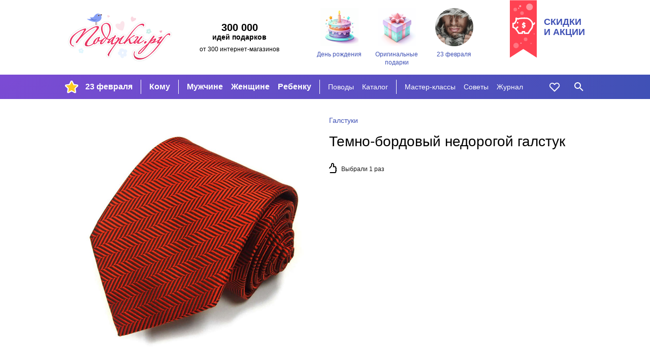

--- FILE ---
content_type: text/html; charset=utf-8
request_url: https://podarki.ru/kupit/Temno-bordoviy-nedorogoy-galstuk-2395386
body_size: 5976
content:
<!DOCTYPE html><html lang="ru" prefix="og: http://ogp.me/ns#"> <head><meta charset="utf-8"><meta http-equiv="x-ua-compatible" content="ie=edge"><meta name="viewport" content="width=device-width, initial-scale=1"><link rel="icon" href="/static/images/favicon-16.png" sizes="16x16" type="image/png"><link rel="Alternate" type="application/rss+xml" title="Статьи на Подарки.ру" href="http://podarki.ru/rss/articles.ashx"><meta name="description" content="Темно-бордовый недорогой галстук. Стоимость доставки заказа курьером в г. Москва и почтой по России. Интернет-магазины, где купить Темно-бордовый недорогой галстук."><meta name="keywords" content="Темно-бордовый, недорогой, галстук, подарок, цена, магазин, купить, доставка, заказ, price, gifts, shop, новогодний, новый год, день рождения"><meta name="robots" content="index, follow"><meta name="yandex-verification" content="20004b94ea5c5f07"><meta name="apple-mobile-web-app-capable" content="yes"><meta name="theme-color" content="#000"><meta name="msapplication-navbutton-color" content="#000"><meta name="apple-mobile-web-app-status-bar-style" content="#000"><meta property="fb:admins" content="1453752824"><meta property="fb:app_id" content="142434175781085"><link rel="yandex-tableau-widget" href="/static/manifest.json"><link rel="manifest" href="/manifest.json"><link rel="stylesheet" href="/static/dist/styles-main.css?rv=1.6.35-2022"><meta property="og:title" content="Темно бордовый недорогой галстук"><meta property="og:type" content="product"><meta property="og:url" content="https://podarki.ru/kupit/Temno-bordoviy-nedorogoy-galstuk-2395386"><meta property="og:site_name" content="Подарки.ру"><meta property="og:description" content="Мужской галстук хороший подарок дорогому мужчине на любой значимый для него день Стильный галстук легко преобразит человека и добавит изюминку в его образ"><meta property="og:image" content="http://content.podarki.ru/goods-images/399cea8c-8856-4a6c-9ef7-bcb5638f8cae.jpg"><link rel="canonical" href="https://podarki.ru/kupit/Temno-bordoviy-nedorogoy-galstuk-2395386"><title>Темно-бордовый недорогой галстук | Галстуки | купить в Подарки.ру</title><link rel="preconnect" href="https://www.google-analytics.com"><link rel="preconnect" href="https://mc.yandex.ru"><link rel="preconnect" href="http://www.googletagmanager.com"><link rel="preconnect" href="https://www.googletagmanager.com"><link rel="preconnect" href="https://fonts.gstatic.com" crossorigin><link as="font" rel="preload" type="font/woff2" crossorigin="anonymous" href="/static/fonts/roboto-v20-latin_cyrillic-regular.woff2"><link as="font" rel="preload" type="font/woff2" crossorigin="anonymous" href="/static/fonts/roboto-v20-latin_cyrillic-300.woff2"><link as="font" rel="preload" type="font/woff2" crossorigin="anonymous" href="/static/fonts/roboto-v20-latin_cyrillic-700.woff2"></head> <body> <header class="header"> <noscript><iframe src="//www.googletagmanager.com/ns.html?id=GTM-N6DZND" height="0" width="0" style="display:none;visibility:hidden"></iframe></noscript> <script>(function(w,d,s,l,i){w[l]=w[l]||[];w[l].push({'gtm.start':
new Date().getTime(),event:'gtm.js'});var f=d.getElementsByTagName(s)[0],
j=d.createElement(s),dl=l!='dataLayer'?'&l='+l:'';j.async=true;j.src=
'//www.googletagmanager.com/gtm.js?id='+i+dl;f.parentNode.insertBefore(j,f);
})(window,document,'script','dataLayer','GTM-N6DZND');</script> <div class="header-int w-wrapped"> <a class="main-logo" href="https://podarki.ru"> <img class="main-logo__img" src="/static/images/pdrk_logo_summer.png" alt="Навигатор в мире подарков — Подарки.ру"> </a> <div class="header-teaser"><div class="header-teaser__main">300 000</div> <div class="header-teaser__second">идей подарков</div> <div class="header-teaser__third">от 300 интернет-магазинов</div> </div> <div class="lugs lugs--header"> <a class="lug lug--header" href="/go/Подарки-на-день-рождения"> <div class="lug__picture lug__picture--header"> <img src="/static/images/placeholder.svg" data-src="/lug/picture/81648c3c-78a9-4de9-99b6-b5eb3066ead8.png" class="lug__img content lazyload img" alt="День рождения"> </div> <div class="lug__text lug__text--header">День рождения</div> </a> <a class="lug lug--header" href="/go/Оригинальные-подарки"> <div class="lug__picture lug__picture--header"> <img src="/static/images/placeholder.svg" data-src="/lug/picture/1932ff1a-021b-4e48-9add-915377626bd2.png" class="lug__img content lazyload img" alt="Оригинальные подарки"> </div> <div class="lug__text lug__text--header">Оригинальные подарки</div> </a> <a class="lug lug--header" href="/idei/Chto-podarit-na-23-fevralya-6083"> <div class="lug__picture lug__picture--header"> <img src="/static/images/placeholder.svg" data-src="/lug/picture/d988b791-d2f3-4448-be93-a942258c8b96.png" class="lug__img content lazyload img" alt="23 февраля"> </div> <div class="lug__text lug__text--header">23 февраля</div> </a> </div> <a class="header-eye-catcher" href="/go/Подарки-со-скидкой"> <div class="header-eye-catcher__text">Скидки<br>и акции</div> </a> </div> <nav class="navbar" data-test-id="navbar" data-fullwidth> <div class="navbar-widget navbar-widget--main w-wrapped" id="navbar-widget-main"> <div class="nav-button nav-button--hoverable nav-button--burger" id="button_burger" data-test-id="button-burger"> <div class="icon icon--burger"></div> </div> <a class="nav-logo" href="https://podarki.ru"> <img class="nav-logo__img" src="/static/images/logo-mob.svg" alt="Навигатор в мире подарков — Подарки.ру"> </a> <div class="menu-main"> <ul class="menu-main__group menu-main__group--lug" style="background-image: url(/menu_lug/picture/f57a5519-683e-4b62-b8ff-eb5369fa40c3.png);" data-test-id="menu-lugs"> <li class="menu-main__item" data-test-id="item"> <a href="https://podarki.ru/go/Подарки-на-23-Февраля" class="menu-main__link menu-main__link--active" target> 23 февраля </a> </li> </ul> <ul class="menu-main__group menu-main__group--major" data-test-id="menu-group-major"> <li class="menu-main__item" data-test-id="item"> <a href="/go/Что-подарить" class="menu-main__link menu-main__link--active" target="_self"> Кому </a> </li> </ul> <ul class="menu-main__group menu-main__group--major2" data-test-id="menu-group-major2"> <li class="menu-main__item" data-test-id="item"> <a href="/go/Подарки-мужчинам" class="menu-main__link menu-main__link--active" target="_self"> Мужчине </a> </li> <li class="menu-main__item" data-test-id="item"> <a href="/go/Подарки-женщинам" class="menu-main__link menu-main__link--active" target="_self"> Женщине </a> </li> <li class="menu-main__item" data-test-id="item"> <a href="/go/Подарки-для-детей" class="menu-main__link menu-main__link--active" target="_self"> Ребенку </a> </li> </ul> <ul class="menu-main__group menu-main__group--minor" data-test-id="menu-group-minor"> <li class="menu-main__item" data-test-id="item"> <a href="/go/Праздники" class="menu-main__link menu-main__link--active" target="_self"> Поводы </a> </li> <li class="menu-main__item" data-test-id="item"> <a href="/go/Каталог-подарков" class="menu-main__link menu-main__link--active" target="_self"> Каталог </a> </li> </ul> <ul class="menu-main__group menu-main__group--minor2" data-test-id="menu-group-minor2"> <li class="menu-main__item" data-test-id="item"> <a href="/go/Подарки-своими-руками" class="menu-main__link menu-main__link--active" target="_self"> Мастер-классы </a> </li> <li class="menu-main__item" data-test-id="item"> <a href="/go/Советы-статьи-и-рекомендации-что-подарить" class="menu-main__link menu-main__link--active" target="_self"> Советы </a> </li> <li class="menu-main__item" data-test-id="item"> <a href="https://podarki.ru/journal" class="menu-main__link menu-main__link--active" target="_blank" rel="noopener"> Журнал </a> </li> </ul> <ul class="menu-main__group menu-main__group--more" id="menu-more" data-test-id="menu-group-more"> <li class="menu-main__item" data-test-id="item"> <a href="javascript:" class="menu-main__link menu-main__link--active" data-test-id="button-show-more"> Ещё • • • </a> </li> </ul> </div> <div class="menu-second"> <ul class="menu-second__group menu-second__group--minor" data-test-id="menu-group-minor"> <li class="menu-second__item" data-test-id="item"> <a href="/go/Праздники" class="menu-second__link menu-second__link--active" target="_self"> Поводы </a> </li> <li class="menu-second__item" data-test-id="item"> <a href="/go/Каталог-подарков" class="menu-second__link menu-second__link--active" target="_self"> Каталог </a> </li> </ul> <ul class="menu-second__group menu-second__group--minor2" data-test-id="menu-group-minor2"> <li class="menu-second__item" data-test-id="item"> <a href="/go/Подарки-своими-руками" class="menu-second__link menu-second__link--active" target="_self"> Мастер-классы </a> </li> <li class="menu-second__item" data-test-id="item"> <a href="/go/Советы-статьи-и-рекомендации-что-подарить" class="menu-second__link menu-second__link--active" target="_self"> Советы </a> </li> <li class="menu-second__item" data-test-id="item"> <a href="https://podarki.ru/journal" class="menu-second__link menu-second__link--active" target="_blank" rel="noopener"> Журнал </a> </li> </ul> </div> <a href="/my/wishlist" rel="nofollow" class="nav-button nav-button--like nav-button--hoverable" data-test-id="button-like"> <div id="icon_like" class="icon icon--like"></div> </a> <div class="nav-button nav-button--hoverable nav-button--search-w" id="button_search" data-test-id="button-search"> <div class="icon icon--search-w"></div> </div> </div> <div class="navbar-widget navbar-widget--search w-wrapped" id="navbar-widget-search" data-test-id="search-widget"> <div class="search-container"> <div class="nav-button nav-button--search-b"> <div class="icon icon--search-b"></div> </div> <form class="search-form" onsubmit="return false;"> <input class="search-form__input" placeholder="Кому ищете подарок?" type="text" name="q" autofocus autocomplete="off" id="search_by_term" data-test-id="input" data-url="/internal-api/suggestor" data-destination="/searchresult?search="> </form> <div class="nav-button nav-button--close-b" id="button_close" data-test-id="button-close"> <div class="icon icon--close-b"></div> </div> </div> </div> </nav> <nav class="navbar-mobile" data-test-id="navbar-mobile"> <div class="navbar-mobile__close-holder"> <div class="nav-button nav-button--hoverable nav-button--close-w" id="button_main_close" data-test-id="button-burger-close"> <div class="icon icon--close-w"></div> </div> </div> <div class="menu-mobile"> <ul class="menu-mobile__group menu-mobile__group--major" data-test-id="menu-lugs"> <li class="menu-mobile__item" data-test-id="item"> <a href="https://podarki.ru/go/Подарки-на-23-Февраля" class="menu-mobile__link menu-mobile__link--active" target> 23 февраля </a> </li> </ul> <ul class="menu-mobile__group menu-mobile__group--major" data-test-id="menu-group-major"> <li class="menu-mobile__item" data-test-id="item"> <a href="/go/Что-подарить" class="menu-mobile__link menu-mobile__link--active" target="_self"> Кому </a> </li> </ul> <ul class="menu-mobile__group menu-mobile__group--major2" data-test-id="menu-group-major2"> <li class="menu-mobile__item" data-test-id="item"> <a href="/go/Подарки-мужчинам" class="menu-mobile__link menu-mobile__link--active" target="_self"> Мужчине </a> </li> <li class="menu-mobile__item" data-test-id="item"> <a href="/go/Подарки-женщинам" class="menu-mobile__link menu-mobile__link--active" target="_self"> Женщине </a> </li> <li class="menu-mobile__item" data-test-id="item"> <a href="/go/Подарки-для-детей" class="menu-mobile__link menu-mobile__link--active" target="_self"> Ребенку </a> </li> </ul> <ul class="menu-mobile__group menu-mobile__group--minor" data-test-id="menu-group-minor"> <li class="menu-mobile__item" data-test-id="item"> <a href="/go/Праздники" class="menu-mobile__link menu-mobile__link--active" target="_self"> Поводы </a> </li> <li class="menu-mobile__item" data-test-id="item"> <a href="/go/Каталог-подарков" class="menu-mobile__link menu-mobile__link--active" target="_self"> Каталог </a> </li> </ul> <ul class="menu-mobile__group menu-mobile__group--minor2" data-test-id="menu-group-minor2"> <li class="menu-mobile__item" data-test-id="item"> <a href="/go/Подарки-своими-руками" class="menu-mobile__link menu-mobile__link--active" target="_self"> Мастер-классы </a> </li> <li class="menu-mobile__item" data-test-id="item"> <a href="/go/Советы-статьи-и-рекомендации-что-подарить" class="menu-mobile__link menu-mobile__link--active" target="_self"> Советы </a> </li> <li class="menu-mobile__item" data-test-id="item"> <a href="https://podarki.ru/journal" class="menu-mobile__link menu-mobile__link--active" target="_blank" rel="noopener"> Журнал </a> </li> </ul> </div> <div class="lugs lugs--mob"> <a class="lug lug--mob" href="/go/Подарки-на-день-рождения"> <div class="lug__picture lug__picture--mob"> <img src="/static/images/placeholder.svg" data-src="/lug/picture/81648c3c-78a9-4de9-99b6-b5eb3066ead8.png" class="lug__img content lazyload img" alt="День рождения"> </div> <div class="lug__text lug__text--mob">День рождения</div> </a> <a class="lug lug--mob" href="/go/Оригинальные-подарки"> <div class="lug__picture lug__picture--mob"> <img src="/static/images/placeholder.svg" data-src="/lug/picture/1932ff1a-021b-4e48-9add-915377626bd2.png" class="lug__img content lazyload img" alt="Оригинальные подарки"> </div> <div class="lug__text lug__text--mob">Оригинальные подарки</div> </a> <a class="lug lug--mob" href="/idei/Chto-podarit-na-23-fevralya-6083"> <div class="lug__picture lug__picture--mob"> <img src="/static/images/placeholder.svg" data-src="/lug/picture/d988b791-d2f3-4448-be93-a942258c8b96.png" class="lug__img content lazyload img" alt="23 февраля"> </div> <div class="lug__text lug__text--mob">23 февраля</div> </a> </div> </nav> <div class="nav-bg-mob"></div> </header> <main class="main"> <div class="good w-wrapped"> <div class="good-main" data-test-id="good-details"> <div class="good-main__details good-main__details--info good-main__details--info-first hide-on-desktop"> <ul class="breadcrumbs good-main__group-leader hide-on-desktop" data-test-id="group-leader"> <li> <a class="breadcrumbs__link" href="/idei/galstuki-1038" onclick="raise.fromGoodToGroup();"> <span>Галстуки</span> </a> </li> </ul> <h1 class="good-main__name text-content__title" data-test-id="name">Темно-бордовый недорогой галстук</h1> </div> <div class="good-main__details good-main__details--info"> <ul itemscope itemtype="http://schema.org/BreadcrumbList" style="display:none;"> <li itemprop="itemListElement" itemscope itemtype="http://schema.org/ListItem"> <a href="/idei/galstuki-1038" itemprop="item"> <span itemprop="name">Галстуки</span> </a> <meta itemprop="position" content="0"> </li> </ul> <ul class="breadcrumbs good-main__group-leader hide-on-mob-and-pads" data-test-id="group-leader"> <li> <a class="breadcrumbs__link" href="/idei/galstuki-1038" onclick="raise.fromGoodToGroup();"> <span>Галстуки</span> </a> </li> </ul> <h1 class="good-main__name hide-on-mob-and-pads text-content__title" data-test-id="name">Темно-бордовый недорогой галстук</h1> <div class="good-main__count-choosen" data-test-id="choosen-count"> Выбрали 1 раз </div> </div> <div class="good-main__details good-main__details--picture" data-test-id="image"> <img src="/static/images/placeholder.svg" data-src="//content.podarki.ru/goods-images/275d1c32-d1de-466c-90f0-dd6aa8a53704.jpg" class="good-main__img lazyload img" alt="Темно-бордовый недорогой галстук"> </div> </div> <div class="good-add"> <h2 class="good-add__title">Описание подарка</h2> <div class="good-add__content"> <div class="good-add__text" data-test-id="description"> Мужской галстук - хороший подарок дорогому мужчине на любой значимый для него день. Стильный галстук легко преобразит человека и добавит изюминку в его образ. </div> </div> </div> <div class="good-add"> <h2 class="good-add__title">Назначение подарка</h2> <div class="good-add__content"> <div class="good-add__structured-text"> <strong class="strong"> Кому дарить: </strong> <a href="/go/Любимым" rel="nofollow" class="good-add__link">любимым</a> </div> <div class="good-add__structured-text"> <strong class="strong"> По какому поводу: </strong> на годовщину, <a href="/go/Подарки-на-день-рождения" rel="nofollow" class="good-add__link">на День рождения</a> </div> </div> </div> <div class="good-add" data-test-id="sellers-list"> <h2 class="good-add__title"> Где купить </h2> <div class="good-add__content good-add__content--sellers" data-metric-loaded="good-without-sellers"> <div class="good-add__nosellers-warning" data-test-id="no-sellers"> Сейчас этого подарка нет в наличии ни в одном из представленных на Подарки.ру магазинов. </div> <div class="good-add__nosellers-text"> Воспользуйтесь поиском. </div> </div> </div> <noindex> <div class="good-add"> <div class="good-disclaimer"> <span class="good-disclaimer__text">Изображение <a class="good-disclaimer__link" href="https://about.podarki.ru/pravoobladatelyam" target="_blank" rel="noreferrer">предоставлено продавцом</a> данного товара.</span> <span class="good-disclaimer__text">Нажмите кнопку «Подробнее» для перехода на сайт продавца или напишите нам через <a class="good-disclaimer__link" href="https://about.podarki.ru/zapros-informacii-o-prodavce-tovara" target="_blank" rel="noreferrer">форму обратной связи</a>, чтобы узнать, кто продает этот подарок. Информация о товаре носит справочный характер. Для уточнения технических характеристик, условий доставки и других вопросов о товаре обращайтесь к продавцу.</span> </div> </div> </noindex> </div> <span style="display:none;" itemscope itemtype="http://schema.org/Product"> <link itemprop="url" href="https://podarki.ru/kupit/Temno-bordoviy-nedorogoy-galstuk-2395386"> <span itemprop="name" content="Темно бордовый недорогой галстук"></span> <span itemprop="image" content="http://content.podarki.ru/goods-images/275d1c32-d1de-466c-90f0-dd6aa8a53704.jpg"></span> <span itemprop="description" content="Мужской галстук хороший подарок дорогому мужчине на любой значимый для него день Стильный галстук легко преобразит человека и добавит изюминку в его образ"></span> <span itemprop="audience" itemscope itemtype="http://schema.org/Audience"> <span itemprop="audienceType"> любимым </span> </span> <span itemprop="offers" itemscope itemtype="http://schema.org/Offer"> <link itemprop="availability" href="http://schema.org/OutOfStock"> <span itemprop="price" content="0"></span> <span itemprop="priceCurrency" content="RUB"></span> </span> </span> </main> <footer class="footer" data-test-id="footer"> <div class="subscribe"> <div class="subscribe__inner w-wrapped"> <img class="subscribe__image" src="/static/images/podarki_ru_subscribe_icon.svg" alt="subscribe icon"> <div class="subscribe__text-block"> <span class="subscribe__text">Хотите получать </span> <span class="subscribe__text subscribe__text--highlighted">секретные</span> <span class="subscribe__text">советы от «Подарки.ру»?</span> </div> <a class="subscribe__button" href="https://eepurl.com/bmeeZD" target="_blank" onclick="raise.subscribed()" rel="noopener"> ПОДПИШИТЕСЬ </a> </div> </div> <div class="footer__inner w-wrapped"> <div class="footer__left-block"> <div class="footer__social we-in-social"> <div class="we-in-social__title">Мы в социальных сетях:</div> <div class="we-in-social__icons"> <a class="we-in-social__icon we-in-social__icon--vk" href="http://vk.com/podarkiruvk" target="_blank" rel="noopener"></a> <a class="we-in-social__icon we-in-social__icon--ok" href="http://ok.ru/group/54659541303319" target="_blank" rel="noopener"></a> <a class="we-in-social__icon we-in-social__icon--tv" href="https://twitter.com/podarkina" target="_blank" rel="noopener"></a> <a class="we-in-social__icon we-in-social__icon--lj" href="http://idei-podarkov.livejournal.com/" target="_blank" rel="noopener"></a> <a class="we-in-social__icon we-in-social__icon--yo" href="https://www.youtube.com/channel/UCJGiKKSfiXU5VNWZISsLk2A?sub_confirmation=1" target="_blank" rel="noopener"></a> </div> </div> <div class="footer__cabinets cabinets"> <a class="cabinets__item" href="https://member.podarki.ru/" rel="nofollow">Кабинет магазина</a> </div> <div class="footer__copyright copyright"> © podarki.ru, 2007–2026 </div> </div> <div class="footer__yacounter yacounter"> <a href="https://metrika.yandex.ru/stat/?id=387225&from=informer" target="_blank" rel="noopener"><img src="https://informer.yandex.ru/informer/387225/1_0_000000FF_000000FF_1_pageviews" style="width:80px; height:15px; border:0;" alt="Яндекс.Метрика" title="Яндекс.Метрика: данные за сегодня (просмотры)" class="ym-advanced-informer" data-cid="387225" data-lang="ru"></a> </div> <div class="footer__nav footer-nav" data-test-id="footer-nav"> <a class="footer-nav__link" href="https://about.podarki.ru/podkluchenie-magazina">Магазинам</a> <a class="footer-nav__link" href="https://about.podarki.ru/kak-oformit-zakaz">Как оформить заказ</a> <a class="footer-nav__link" href="https://about.podarki.ru/" data-test-id="about-us-link">О нас</a> <a class="footer-nav__link" href="https://about.podarki.ru/kontakty">Контакты</a> <a class="footer-nav__link" href="https://about.podarki.ru/delivery">Доставка</a> </div> <div class="footer__about-us about-us"> <div class="about-us__title">Что такое Подарки.ру?</div> <div class="about-us__text"> Мы помогаем находить подарки на любой случай или повод и подсказываем, где их можно купить. Мы — навигатор. </div> </div> </div> <script async>
	(function(i,s,o,g,r,a,m){i['GoogleAnalyticsObject']=r;i[r]=i[r]||function(){
	(i[r].q=i[r].q||[]).push(arguments)},i[r].l=1*new Date();a=s.createElement(o),
	m=s.getElementsByTagName(o)[0];a.async=1;a.src=g;m.parentNode.insertBefore(a,m)
	})(window,document,'script','//www.google-analytics.com/analytics.js','ga');

	ga('create', 'UA-17884121-1', 'auto');
	ga('send', 'pageview');
	ga('require', 'ecommerce');
	ga('require', 'displayfeatures');
</script> <script type="text/javascript" async>
  (function(m,e,t,r,i,k,a){m[i]=m[i]||function(){(m[i].a=m[i].a||[]).push(arguments)};
  m[i].l=1*new Date();k=e.createElement(t),a=e.getElementsByTagName(t)[0],k.async=1,k.src=r,a.parentNode.insertBefore(k,a)}) (window, document, "script", "https://mc.yandex.ru/metrika/tag.js", "ym");
  ym(387225, "init", { clickmap:true, trackLinks:true, accurateTrackBounce:true, ecommerce:"dataLayer" });
</script> <noscript> <div><img src="https://mc.yandex.ru/watch/387225" style="position:absolute; left:-9999px;" alt></div> </noscript> </footer> <script src="/static/dist/index.js?rv=1.6.35-2022"></script> </body> </html>

--- FILE ---
content_type: text/css; charset=utf-8
request_url: https://podarki.ru/static/dist/styles-main.css?rv=1.6.35-2022
body_size: 12542
content:
blockquote,body,dd,dl,dt,fieldset,figure,h1,h2,h3,h4,h5,h6,hr,html,iframe,legend,li,ol,p,pre,textarea,ul{margin:0;padding:0}h1,h2,h3,h4,h5,h6{font-size:100%;font-weight:400}ul{list-style:none}button,input,select,textarea{margin:0}html{box-sizing:border-box}*,:after,:before{box-sizing:inherit}img,video{height:100%;width:100%}iframe{border:0}table{border-collapse:collapse;border-spacing:0}td,th{padding:0}td:not([align]),th:not([align]){text-align:left}:root{--nav-h:72px;--nav-bg:radial-gradient(101.68% 2048.2% at 0% 0%,#7c4bd4 0%,#3f51b5 100%)}@font-face{font-family:Roboto;font-style:normal;font-weight:300;font-display:swap;src:local("Roboto Light"),local("Roboto-Light"),url(/static/fonts/roboto-v18-latin_cyrillic-300.woff2) format("woff2"),}@font-face{font-family:Roboto;font-style:normal;font-weight:400;font-display:swap;src:local("Roboto"),local("Roboto-Regular"),url(/static/fonts/roboto-v18-latin_cyrillic-regular.woff2) format("woff2"),}@font-face{font-family:Roboto;font-style:normal;font-weight:700;font-display:swap;src:local("Roboto Bold"),local("Roboto-Bold"),url(/static/fonts/roboto-v18-latin_cyrillic-700.woff2) format("woff2"),}.icon{width:24px;height:24px;background-repeat:no-repeat;position:relative}.icon--dotted:after{content:"";display:block;position:absolute;width:4px;height:4px;border-radius:50%;background-color:#fb51ad;right:0}.icon--shadowed{filter:drop-shadow(0 1px 1px rgba(0,0,0,.14)) drop-shadow(0 2px 1px rgba(0,0,0,.12)) drop-shadow(0 1px 3px rgba(0,0,0,.2))}.icon--like,.icon--like-red{background-image:url("data:image/svg+xml;charset=utf-8,%3Csvg xmlns='http://www.w3.org/2000/svg' viewBox='0 0 24 24' fill='%23fff'%3E%3Cpath d='M20.57 5.44a5.54 5.54 0 00-7.9 0l-.67.68-.68-.68a5.58 5.58 0 00-7.89 7.88l7.9 7.9a.95.95 0 001.34 0l7.9-7.9a5.6 5.6 0 000-7.88zm-13.2.27c.95 0 1.89.35 2.6 1.07l1.36 1.36c.18.18.43.3.68.28.26 0 .5-.11.68-.3l1.33-1.34a3.66 3.66 0 015.2 0 3.69 3.69 0 01.04 5.17L12 19.2l-7.22-7.22a3.68 3.68 0 012.6-6.27z'/%3E%3C/svg%3E")}.icon--like-red:after{content:"";display:block;position:absolute;width:100%;height:100%;background-image:url("data:image/svg+xml;charset=utf-8,%3Csvg xmlns='http://www.w3.org/2000/svg' viewBox='0 0 24 24' fill='%23FB5151'%3E%3Cpath d='M19.3 12.05l-7.3 7.3-7.3-7.3a3.78 3.78 0 015.35-5.34l1.35 1.36c.34.33.89.33 1.22-.02l1.33-1.34a3.78 3.78 0 115.35 5.34z'/%3E%3C/svg%3E")}.icon--close-w{background-image:url("data:image/svg+xml;charset=utf-8,%3Csvg xmlns='http://www.w3.org/2000/svg' viewBox='0 0 24 24' fill='%23fff'%3E%3Cpath d='M19 6.4L17.6 5 12 10.6 6.4 5 5 6.4l5.6 5.6L5 17.6 6.4 19l5.6-5.6 5.6 5.6 1.4-1.4-5.6-5.6L19 6.4z'/%3E%3C/svg%3E")}.icon--search-w{background-image:url("data:image/svg+xml;charset=utf-8,%3Csvg xmlns='http://www.w3.org/2000/svg' viewBox='0 0 24 24' fill='%23fff'%3E%3Cpath d='M15.5 14h-.8l-.3-.3c1-1.1 1.6-2.6 1.6-4.2C16 5.9 13.1 3 9.5 3S3 5.9 3 9.5 5.9 16 9.5 16c1.6 0 3.1-.6 4.2-1.6l.3.3v.8l5 5 1.5-1.5-5-5zm-6 0C7 14 5 12 5 9.5S7 5 9.5 5 14 7 14 9.5 12 14 9.5 14z'/%3E%3C/svg%3E")}.icon--burger{background-image:url("data:image/svg+xml;charset=utf-8,%3Csvg xmlns='http://www.w3.org/2000/svg' viewBox='0 0 24 24' fill='%23fff'%3E%3Crect y='5' width='24' height='2' rx='1'/%3E%3Crect y='11' width='24' height='2' rx='1'/%3E%3Crect y='17' width='15' height='2' rx='1'/%3E%3C/svg%3E")}.icon--close-b{background-image:url("data:image/svg+xml;charset=utf-8,%3Csvg xmlns='http://www.w3.org/2000/svg' viewBox='0 0 24 24'%3E%3Cpath d='M19 6.4L17.6 5 12 10.6 6.4 5 5 6.4l5.6 5.6L5 17.6 6.4 19l5.6-5.6 5.6 5.6 1.4-1.4-5.6-5.6L19 6.4z'/%3E%3C/svg%3E");width:16px;height:16px}.icon--search-b{background-image:url("data:image/svg+xml;charset=utf-8,%3Csvg xmlns='http://www.w3.org/2000/svg' viewBox='0 0 24 24'%3E%3Cpath d='M15.5 14h-.8l-.3-.3c1-1.1 1.6-2.6 1.6-4.2C16 5.9 13.1 3 9.5 3S3 5.9 3 9.5 5.9 16 9.5 16c1.6 0 3.1-.6 4.2-1.6l.3.3v.8l5 5 1.5-1.5-5-5zm-6 0C7 14 5 12 5 9.5S7 5 9.5 5 14 7 14 9.5 12 14 9.5 14z'/%3E%3C/svg%3E");width:16px;height:16px}.main{display:flex;flex-direction:column;align-items:center;width:100%;flex:1 0 auto;padding-top:calc(32px + var(--nav-h))}.main--no-nav{padding-top:8px}html{font-size:16px;line-height:1.15}body,button,input,select{font-family:Roboto,Arial,sans-serif}body{margin:0 auto;max-width:100%;height:100vh;overflow-x:hidden;background-color:#fff}body,footer{display:flex;flex-direction:column}footer{flex-shrink:0}h1,h2,h3{margin:0}p{margin:1.5em 0 0}p:first-of-type{margin:0}ol{margin:1em 0 1em 2em}ol,ul{padding:0}ul{margin:1em 0 1em 1.5em}li{margin:1em 0 0}li:first-of-type{margin:0}img{color:#000;font-size:8px;object-fit:cover;object-position:center center}img,img:hover{text-decoration:underline}img:hover{color:#bf0000}.w-wrapped{width:calc(100% - 24px)}.filled-block{width:100%;display:flex;flex-direction:column;align-items:center;flex-grow:1;background-color:#e5e5e5;padding-bottom:32px;padding-top:24px}button{border:none;background:none;padding:0;margin:0}.no_scroll{position:fixed;overflow:hidden}.ios_improoves{cursor:pointer;-webkit-overflow-scrolling:touch;touch-action:auto}.breadcrumbs{padding:0;list-style:none;display:flex;align-items:center;margin-bottom:16px;font-weight:400;line-height:1.55;font-size:14px;text-align:center;flex-wrap:wrap}.breadcrumbs--nowrap{width:100%}.breadcrumbs__link{color:#3f51b5;text-decoration:none}.breadcrumbs__link:hover{color:#bf0000;text-decoration:underline}.breadcrumbs__separator{margin:0 4px}.strong{font-weight:700}.accordion{display:flex;flex-direction:column;font-size:14px;width:100%}.accordion__summary{height:56px;letter-spacing:.025em;color:#fff;background-color:#4054b3;font-weight:700;text-transform:uppercase;display:flex;padding:0 16px 0 42px;position:relative;cursor:pointer;align-items:center;-webkit-user-select:none;-moz-user-select:none;-ms-user-select:none;user-select:none}.accordion__summary:focus{outline:none}.accordion__summary:active{background-color:#617cff;color:hsla(0,0%,100%,.6)}.accordion__summary:after{content:"";position:absolute;width:24px;height:24px;pointer-events:none;top:50%;transform:translateY(-50%);transform-origin:50% 50%;flex-shrink:0;background:url("data:image/svg+xml;charset=utf-8,%3Csvg xmlns='http://www.w3.org/2000/svg' viewBox='0 0 24 24' stroke='%23fff' stroke-width='2' fill='none'%3E%3Cpath d='M6 9l6 6 6-6'/%3E%3C/svg%3E") 50% no-repeat;left:8px;transition:transform .3s ease-in-out}.accordion__summary--opened:after{transform:translateY(-50%) rotate(-180deg)}.accordion__wrapper{overflow:hidden;height:0;transition:height .3s ease-in-out}.accordion__wrapper--opened{height:var(--accordion-height)}.accordion__options{display:flex;flex-direction:column;margin:0;padding:0}.accordion__option{letter-spacing:.025em;height:56px;display:flex;align-items:center;margin:0;position:relative}.accordion__link{text-decoration:none;color:#000;padding:1px 42px 0 16px;width:100%;height:100%;display:flex;align-items:center;border-bottom:1px solid #bdbdbd;transition:background-color .1s ease-in-out}.accordion__link:after{content:"";width:24px;height:24px;position:absolute;pointer-events:none;top:50%;transform:translateY(-50%) rotate(-90deg);flex-shrink:0;background:url("data:image/svg+xml;charset=utf-8,%3Csvg xmlns='http://www.w3.org/2000/svg' viewBox='0 0 24 24' stroke='%23bdbdbd' stroke-width='2' fill='none'%3E%3Cpath d='M6 9l6 6 6-6'/%3E%3C/svg%3E") 50% no-repeat;transform-origin:50% 50%;right:8px;margin-left:auto}.accordion__link:active{background-color:#d1d9ff;color:rgba(0,0,128,.6);border-bottom:1px solid #4054b3}.accordion__link:active:after{flex-shrink:0;background:url("data:image/svg+xml;charset=utf-8,%3Csvg xmlns='http://www.w3.org/2000/svg' viewBox='0 0 24 24' stroke='%234054b3' stroke-width='2' fill='none'%3E%3Cpath d='M6 9l6 6 6-6'/%3E%3C/svg%3E") 50% no-repeat}.content-desktop{display:none}.content-mobile{display:flex}.fade{visibility:hidden;position:fixed;left:0;top:0;width:100%;height:200vh;background-color:rgba(0,0,0,.8);z-index:1000;display:none}.menu-main__group,.menu-mobile__group,.menu-second__group{list-style:none;margin:0;padding:0}.navbar{display:flex;flex-shrink:0;align-items:center;justify-content:center;width:100%;z-index:2000;height:var(--nav-h);left:0;position:absolute;background:var(--nav-bg)}.navbar--sticked{position:fixed;top:0!important;box-shadow:0 0 6px 1px rgba(0,0,0,.3)}.navbar-widget{align-items:center}.navbar-widget--search{display:none}.navbar-widget--main{height:100%;display:flex}.menu-main__link,.menu-second__link{color:#fff;display:flex;align-items:center;flex:0 0 auto;width:100%}.menu-main__link--active,.menu-second__link--active{color:#fff;text-decoration:none}.menu-main__link--inactive,.menu-second__link--inactive{opacity:.6}.menu-second__link{color:#000;padding:0 8px}.menu-second__link:hover{border:none}.menu-main__group--major,.menu-main__group--major2,.menu-second__group--major,.menu-second__group--major2{font-weight:700;font-size:18px}.menu-main__group--minor,.menu-main__group--minor2,.menu-second__group--minor,.menu-second__group--minor2{font-size:16px}.menu-main__group--lug{font-weight:700;font-size:18px}.menu-main__group--minor2,.menu-main__group--more{font-size:16px}.menu-main{display:none}.menu-main__item,.menu-main__item:first-of-type{margin-top:0;margin-left:16px;display:flex}.menu-main__group{display:flex;margin:10px 0}.menu-main__group:not(:first-of-type){margin-left:16px;border-left:1px solid #fff}.menu-main__group--lug{background-repeat:no-repeat;background-position:0 50%;background-size:auto 28px;padding-left:24px;display:none}.menu-main__group--major,.menu-main__group--major2,.menu-main__group--minor,.menu-main__group--minor2,.menu-main__group--more{display:none}.menu-second{display:none;position:absolute;background-color:#e5e5e5;padding:0 16px;top:100%}.menu-second__group{display:flex;flex-direction:column;flex:0 0 auto}.menu-second__group--minor2{border-top:1px solid rgba(0,0,0,.2)}.menu-second__item{display:flex;margin:0;height:51px;flex:0 0 auto}.menu-second__item:not(:last-of-type){border-bottom:1px solid rgba(0,0,0,.2)}.navbar-mobile{display:none;padding:22px 48px 44px;background-color:#fff;width:calc(100% - 48px);overscroll-behavior-y:contain;flex-direction:column;z-index:2002;position:relative;align-self:flex-start}.navbar-mobile__close-holder{position:fixed;height:var(--nav-h);width:48px;background:var(--nav-bg);display:flex;align-items:center;justify-content:center;right:0;top:0}.menu-mobile{width:100%;display:flex;flex-direction:column;flex:0 0 auto}.menu-mobile__group{display:flex;flex-direction:column;border-bottom:1px solid #000}.menu-mobile__group--major,.menu-mobile__group--major2{font-weight:700}.menu-mobile__item{height:64px;display:flex;margin-top:0}.menu-mobile__item:not(:last-of-type){border-bottom:1px solid rgba(0,0,0,.2)}.menu-mobile__link{display:flex;align-items:center;justify-content:flex-start;text-align:center;width:100%;text-decoration:none;color:#000;padding-top:2px}.menu-mobile__link--inactive{color:#eb5757}.search-form{flex-grow:1}.search-form__input{width:100%;height:100%;border:none;text-decoration:none;outline:none;padding:0;font-size:16px;color:#000}.search-form__input::-ms-input-placeholder{color:#b1b1b1;font-size:16px}.search-form__input::placeholder{color:#b1b1b1;font-size:16px}.nav-button{width:48px;height:100%;display:flex;align-items:center;justify-content:center;flex:0 0 auto}.nav-button--burger{transform:translateX(-12px)}.nav-button--like,.nav-button--search-w{transform:translateX(12px)}.nav-button--like{margin-left:auto}.nav-button--close-w{display:none}.nav-button--close-b,.nav-button--search-b{width:32px;height:32px;opacity:.54}.nav-logo{width:112px;height:48px;padding-top:6px;margin-right:auto;display:flex;align-items:center;justify-content:center}.nav-logo__img{width:100%;height:100%}.sl--scrollable{overflow:auto;-webkit-overflow-scrolling:touch}.visible-under-menu{display:none}.fade_out{position:fixed;top:0;left:0;z-index:1000;width:100%;height:100vh;background-color:#7583cf}.modal--opened{position:fixed;left:0;right:0}.nav-bg-mob{width:100%;height:100%;position:absolute;background-color:rgba(0,0,0,.1)}.search-container{display:flex;width:100%;background-color:#fff;border-radius:2px;height:32px}.autocomplete-suggestions{z-index:1998;flex-direction:column;cursor:default;-webkit-overflow-scrolling:touch;padding:22px 44px}.autocomplete-suggestion{flex-shrink:0;position:relative;padding:16px 0;color:#000;text-align:list-style;font-weight:400;display:flex;font-size:16px;cursor:pointer}.autocomplete-suggestion__highlited{font-weight:700}.autocomplete-suggestion__text{flex-grow:1;white-space:nowrap;overflow:hidden;text-overflow:ellipsis}.autocomplete-suggestion__qt{flex:0 0 52px;margin-left:16px;text-align:right}.autocomplete-suggestion.selected,.autocomplete-suggestion:hover{color:#eb5757}.lugs--header{display:none}.lugs--mob{display:flex;flex-direction:column;margin-top:16px}.lug--header{color:#3f51b5;text-decoration:none;display:none}.lug--header:hover{color:#bf0000;text-decoration:underline}.lug--mob{display:flex;align-items:center;text-decoration:none;color:#000;font-weight:700}.lug--mob:not(:last-of-type){margin-bottom:24px}.lug__text--header{width:100%;font-weight:300;line-height:1.35;text-align:center}.lug__text--mob{margin-left:12px}.lug__picture{position:relative;border-radius:50%;flex-shrink:0}.lug__picture:after{content:"";display:block;padding-bottom:100%;height:0}.lug__picture>.content{position:absolute;top:0;left:0;width:100%;height:100%}.lug__picture--header{display:none}.lug__picture--header__img{width:100%;height:auto}.lug__picture--mob{width:64px}header{position:relative;display:flex;flex-direction:column;align-items:center;flex-shrink:0;background-color:#fff;z-index:2000;width:100%}.header-int{display:none}.main-logo{display:flex;flex-basis:21.68%;align-items:center}.main-logo__img{width:100%;height:auto}.header-teaser{display:none}.header-teaser__main{text-align:center;font-size:20px;font-weight:700;line-height:1.11}.header-teaser__second{text-align:center;font-size:14px;font-weight:700}.header-teaser__third{text-align:center;margin-top:8px;font-size:12px;font-weight:300;line-height:1.35}.header-eye-catcher{color:#3f51b5;text-decoration:none;position:relative;padding-bottom:8px;display:none;align-items:center;justify-content:flex-end;background-size:contain;background-repeat:no-repeat;background-image:url(/static/images/skidki-aktsii-kuponi.svg)}.header-eye-catcher:hover{color:#bf0000;text-decoration:underline}.header-eye-catcher__text{font-weight:700;text-transform:uppercase}.subscribe{background-color:#3f51b5;display:none;justify-content:center}.subscribe__inner{display:flex;justify-content:space-between;align-items:center}.subscribe__image{height:70%;width:auto;display:none}.subscribe__button{display:flex;align-items:center;justify-content:center;height:32px;color:#fff;background-color:#ff4252;text-decoration:none;border-radius:6px;cursor:pointer;padding:2px 32px 0;font-size:14px;font-weight:700}.subscribe__button:hover{background-image:linear-gradient(180deg,#ff4252 0,#ff4252 24%,#c10010)}.subscribe__text-block{display:flex;flex-wrap:wrap;min-width:1px;height:100%;align-items:center;justify-content:center;color:#fff;padding:8px 8px 8px 0}.subscribe__text{display:flex;align-items:center;flex:0 0 auto;font-size:3.1vw;line-height:1}.subscribe__text--highlighted{display:flex;align-items:center;flex:0 0 auto;margin:0 6px;color:#fffe80}.footer{display:flex;background-color:#f7f2ed}.footer__inner{align-self:center;display:flex;justify-content:space-between;margin:32px 0;flex-wrap:wrap}.footer__left-block{flex-direction:column;display:none}.footer__cabinets{margin-top:16px}.footer__copyright{width:100%;margin-top:auto}.footer__yacounter{margin-top:24px;display:none}.footer__nav{width:100%;margin-bottom:-18px}.footer__about-us{display:none}.we-in-social{display:flex;flex-direction:column}.we-in-social__title{width:100%;margin-bottom:12px;font-size:12px}.we-in-social__icons{display:flex;align-content:space-between;width:100%;flex-shrink:0;height:30px}.we-in-social__icon{width:30px;height:30px;background:url(/static/images/social_sprite.svg) no-repeat;background-size:300% auto}.we-in-social__icon:not(:last-of-type){margin-right:2px}.we-in-social__icon--fb{background-position:0 0}.we-in-social__icon--vk{background-position:50% 0}.we-in-social__icon--ok{background-position:50% 50%}.we-in-social__icon--gp{background-position:100% 50%}.we-in-social__icon--tv{background-position:100% 0}.we-in-social__icon--lj{background-position:0 50%}.we-in-social__icon--yo{background-position:0 100%}.cabinets{display:flex;align-items:center;justify-content:space-between}.cabinets__item{color:#000;text-decoration:underline;font-size:11px;font-weight:700}.cabinets__item:hover{color:#bf0000;text-decoration:underline}.copyright{color:#bfb183;font-size:10px;font-weight:700}.yacounter{width:80px;height:15px;border:0}.yacounter img{width:100%;height:100%}.footer-nav{display:flex;flex-direction:row;justify-content:flex-start;flex-wrap:wrap}.footer-nav__link{color:#000;text-decoration:underline;font-size:11px;width:33%;text-align:center;justify-content:center;margin-bottom:18px}.footer-nav__link:hover{color:#bf0000;text-decoration:underline}.about-us{position:relative;padding-left:54px;flex-wrap:wrap;align-items:flex-start;align-self:flex-start}.about-us:before{content:"";background-image:url(/static/images/q.svg);width:42px;height:40px;position:absolute;background-size:cover;top:0;left:0}.about-us__title{margin-bottom:6px;line-height:1;font-size:3vw}.about-us__howto,.about-us__text{line-height:1.55;font-size:1.7vw}.about-us__howto{color:#000;text-decoration:underline}.about-us__howto:hover{color:#bf0000;text-decoration:underline}.text-content,.text-content-article{display:flex;flex-wrap:wrap}.text-content-article__title,.text-content__title{width:100%;line-height:1.35;font-size:24px;font-weight:700}.text-content-article__title--add,.text-content__title--add{font-weight:300}.text-content-article__alt-title,.text-content__alt-title{font-weight:700;line-height:1.35;font-size:5vw}.text-content-article__alt-text,.text-content-article__text,.text-content__alt-text,.text-content__text{width:100%;margin-top:14px;font-weight:400;line-height:1.55;font-size:14px}.text-content-article__alt-text a,.text-content-article__text a,.text-content__alt-text a,.text-content__text a{color:#3f51b5;text-decoration:none;border-bottom:.0625em dashed #3f51b5}.text-content-article__alt-text a:hover,.text-content-article__text a:hover,.text-content__alt-text a:hover,.text-content__text a:hover{color:#bf0000;border-bottom:.0625em dashed #bf0000}.text-content--top{margin-bottom:24px}.text-content--bottom{margin-top:24px;margin-bottom:24px}.block-title{width:100%;position:relative;margin-bottom:24px}.block-title:before{position:absolute;content:"";border-top:1px solid #bdbdbd;margin-top:11px;height:11px;display:none;width:100%}.block-title__content{display:flex;justify-content:center;min-width:1px;font-weight:700;font-size:16px;line-height:1.35}.block-title__text{min-width:1px;text-align:center}.block-title--filled{background-color:#e5e5e5}.block-title--no-filled{background-color:#fff}.articles-block{display:flex;flex-direction:column;margin-bottom:32px}.articles-block__container{display:flex;flex-direction:row;flex-wrap:wrap}.articles-block__item,.articles-block__other{height:auto;display:flex;flex-direction:column;align-items:left;margin-bottom:32px}.articles-block__item__all-link{display:flex;flex-direction:column;text-decoration:none;color:#000}.articles-block__item__all-link:hover .articles-block__item__title{text-decoration:none;color:#bf0000}.articles-block__item__picture{width:60%;max-width:270px;margin-bottom:18px}.articles-block__item__title{margin:0 0 7px}.articles-block__item__announce{text-decoration:none;color:#777}.articles-block__other__item--short{text-decoration:none;color:#777;margin-top:12px}.articles-block__other__item--short:hover{text-decoration:none;color:#bf0000}.articles-block__other__title{margin:0 0 7px;width:100%}.articles-block__item__title{font-size:18px;font-weight:400}.articles-block__item__announce{line-height:1.45;font-size:12px}.articles-block__other__title{font-size:18px;font-weight:400}.articles-block__other__item--short{line-height:1.45;font-size:12px}.goods-block{display:flex;flex-direction:column}.goods-block__content{display:flex;flex-wrap:wrap;width:100%;margin-bottom:-10px}.goods-block__item{flex-basis:100%;margin-bottom:10px}.good-card{display:flex;flex-direction:column;background-color:#fff;padding:12px}.good-card__link-group{text-decoration:none;color:rgba(0,0,0,.54);overflow:hidden;white-space:nowrap;text-overflow:ellipsis;text-align:center;padding:0 0 12px;font-size:10px;font-weight:400}.good-card__link-group--bold{font-weight:700}.good-card__link-product{width:100%;flex-grow:1;display:flex;text-decoration:none;flex-direction:row;position:relative}.good-card__picture{font-size:0;width:calc(50% - 6px);margin-right:12px;position:relative}.good-card__picture:after{content:"";display:block;padding-bottom:100%;height:0}.good-card__picture>.content{position:absolute;top:0;left:0;width:100%;height:100%}.good-card__4-img{background-color:#eee;padding:12px;display:flex;flex-wrap:wrap;align-items:center;justify-content:space-between;align-content:space-between}.good-card__4-img-item{width:calc(50% - 6px);height:calc(50% - 6px)}.good-card__discount-mark{background-image:url(/static/images/_podarkiru-sale-badge.png);position:absolute;z-index:2;width:72px;height:60px;background-size:100% 100%;background-repeat:no-repeat;top:0;left:0}.good-card__like{top:8px;right:8px;position:absolute;width:24px;height:24px;z-index:999;cursor:pointer}.good-card__like:after{content:"";display:block;position:absolute;width:100%;height:100%}.good-card__texts{display:flex;flex-direction:column;width:calc(50% - 6px);justify-content:space-between;align-items:center}.good-card__name{display:flex;align-items:center;text-align:left;margin:12px 0;color:#333;flex-grow:1;max-width:100%;flex-shrink:0;line-height:1.4;font-weight:400;font-size:3.7vw}.good-card__price{width:100%;padding:12px 0 0;text-align:right;color:#000;border-top:1px solid rgba(0,0,0,.15);font-weight:700;font-size:12px}.something-missed__message{margin-bottom:16px;width:100%;text-align:center}.see-more{background-color:#fff;padding:12px}.see-more__link{min-height:130px;display:flex;color:#3f51b5;width:100%;align-content:center;height:100%;text-decoration:none;align-items:center}.see-more__link:hover{color:#bf0000;text-decoration:underline;text-decoration:none}.see-more__content{position:relative;width:100%;display:flex;flex-direction:column}.see-more__img{background:url(/static/images/drozd_icon.png) no-repeat 50%;background-size:contain;height:54px}.see-more__title{margin-top:12px;font-size:20px;font-weight:400;text-align:center;line-height:1}.see-more__text{line-height:1.35;margin-top:4px;color:#706959;font-size:3.7vw;text-align:center}.pagination{margin-top:32px}.pager,.pagination{display:flex;justify-content:center}.pager :last-child{margin-right:0}.pager--desktop{display:none}.pager__item{display:flex;align-items:center;justify-content:center;width:48px;height:40px;text-decoration:none;font-weight:700;font-size:12px;color:#fff;background-color:#27ae60;margin-right:8px}.pager__item--active{background-color:#b3b3b3;color:#fff;cursor:not-allowed}.pager__item--inactive{background-color:#e5e5e5;cursor:not-allowed;color:#000}.pager__item--arrows{font-size:24px;line-height:0}.pager__pageinfo{padding:0 16px;font-size:18px;margin-right:8px}.also-links,.pager__pageinfo{display:flex;align-items:center}.also-links{min-height:44px;margin-bottom:24px}.also-links__title{margin-right:24px}.also-links__link{color:#3f51b5;text-decoration:none;margin-right:12px}.also-links__link:hover{color:#bf0000;text-decoration:underline}.also-links__link:not(:last-of-type):after{content:"|";margin-left:12px;color:#777}.also-links__content{flex-wrap:wrap;position:relative;justify-content:flex-start;margin-left:56px;font-size:13px;line-height:1.75}.also-links__content:before{content:"";position:absolute;width:32px;height:32px;border:8px solid #b1b1b1;border-bottom:none;border-left:none;transform:translateY(-50%) rotate(45deg);left:-56px;top:50%}.also-links__accordion{width:100%;display:flex}.gate1-block{display:flex;flex-wrap:wrap}.gate1-item{height:auto;display:flex;flex-direction:column;align-items:left;margin-bottom:24px;text-decoration:none;color:#3f51b5;line-height:1.45}.gate1-item:hover{text-decoration:none;color:#bf0000}.gate1-item__picture{width:100%;margin-bottom:12px;position:relative}.gate1-item__picture:after{content:"";display:block;padding-bottom:62%;height:0}.gate1-item__picture>.content{position:absolute;top:0;left:0;width:100%;height:100%}.gate1-item__title{font-size:14px;font-weight:700}.gate1-item__text{text-decoration:none;color:#000;display:none;font-size:12px}.gate2-blocks{display:flex;flex-direction:column}.gate2-blocks,.gate2-blocks>:not(:last-child){margin-bottom:24px}.block-blue,.block-blue__item .b-goods-block,.block-green,.block-orange,.block-red,.block-red .col-2,.block-red .col-3{display:flex;flex-wrap:wrap;justify-content:space-between}.block-red{display:flex}.block-red__item{font-weight:700;position:relative;overflow:hidden;display:flex;flex-wrap:wrap;justify-content:space-between}.red-col-3{flex-basis:100%}.red-col-3--main{margin-bottom:12px}.red-col-3__item{position:relative;flex-basis:calc(50% - 6px)}.red-col-3__item:after{content:"";display:block;padding-bottom:75%;height:0}.red-col-3__item>.content{position:absolute;top:0;left:0;width:100%;height:100%}.red-col-2,.red-col-3__item--main{flex-basis:100%;margin-bottom:12px}.red-col-2{flex-direction:row}.red-col-2__item{width:100%}.red-col-2__item--main{position:relative;flex-basis:calc(50% - 6px)}.red-col-2__item--main:after{content:"";display:block;padding-bottom:75%;height:0}.red-col-2__item--main>.content{position:absolute;top:0;left:0;width:100%;height:100%}.red-col-2__item--second{position:relative;margin-left:12px;flex-basis:calc(50% - 6px)}.red-col-2__item--second:after{content:"";display:block;padding-bottom:75%;height:0}.red-col-2__item--second>.content{position:absolute;top:0;left:0;width:100%;height:100%}.red-item__link{display:flex}.red-item__title{width:100%;padding:16px 12px 8px;position:absolute;left:0;bottom:0;background-image:linear-gradient(180deg,transparent 16%,rgba(0,0,0,.13) 30%,rgba(0,0,0,.65) 87%,rgba(0,0,0,.65) 98%);text-decoration:underline;margin:0 auto;color:#fff;font-size:3.75vw;font-weight:700}.red-item__title--first{font-size:8vw}.block-orange{min-height:1px;justify-content:flex-start}.block-orange__item{min-height:1px;color:#3f51b5;text-decoration:none;display:flex;flex-direction:column;flex:0 0 calc(50% - 6px);max-width:calc(50% - 6px);margin-bottom:12px}.block-orange__item:hover{color:#bf0000;text-decoration:underline}.block-orange__item:nth-last-of-type(-n+2){margin-bottom:0}.block-orange__item:not(:nth-of-type(2n)){margin-right:12px}.block-orange__item--less-8:last-of-type{margin-right:0}.orange-item__picture{min-height:1px;position:relative}.orange-item__picture:after{content:"";display:block;padding-bottom:100%;height:0}.orange-item__picture>.content{position:absolute;top:0;left:0;width:100%;height:100%}.orange-item__name{white-space:nowrap;text-overflow:ellipsis;margin:.5em 0 0;text-align:center;overflow:hidden;font-weight:700;line-height:1.35;font-size:3.7vw}.block-blue{background-color:#3f51b5;padding:12px}.block-blue-item{display:flex;flex-basis:100%;color:#3f51b5;text-decoration:none;align-items:center;flex-shrink:0}.block-blue-item:nth-last-of-type(-n+1){margin-bottom:0}.block-blue-item__header{order:1;display:flex;position:relative;min-width:1px;margin-bottom:16px;text-align:center;width:100%}.block-blue-item__header:before{position:absolute;top:50%;left:8.7%;width:41.3%;content:"";height:100%;border:1px solid #b1b1b1;border-right:none;border-bottom:none;display:none}.block-blue-item__header:after{position:absolute;top:50%;right:8.7%;width:41.3%;content:"";height:180%;border:1px solid #b1b1b1;border-bottom:none;border-left:none;display:none}.block-blue-item__header__title{position:relative;z-index:1;line-height:1.3;font-weight:700;font-size:3.7vw}.block-blue-item__body{font-weight:700;display:flex;justify-content:space-between;margin-right:12px;min-width:16vw}.block-blue-item__body .block-blue-atom{position:relative;width:100%}.block-blue-item__body .block-blue-atom:after{content:"";display:block;padding-bottom:100%;height:0}.block-blue-item__body .block-blue-atom>.content{position:absolute;top:0;left:0;width:100%;height:100%}.block-blue-item__body .block-blue-atom--good{display:none}.block-blue-item__body .block-blue-atom--more:before{z-index:2;position:absolute;content:"";background-color:#fff;border:3px solid #3f51b5;width:90%;height:90%;left:5%;top:5%;border-radius:90%}.block-blue-item__body .block-blue-atom__more-block{display:flex;flex-direction:column;align-items:center;justify-content:center;z-index:3}.block-blue-item__body .block-blue-atom__more-block__count{font-size:4.25vw}.block-blue-item__body .block-blue-atom__more-block__count-of{font-size:2.5vw}.block-blue-item__body .block-blue-atom__more-block__more{font-size:3.5vw}.block-blue-item__body .block-blue-atom__more-block__herringbone{line-height:0;font-size:7vw}.block-green__item{color:#3f51b5;text-decoration:none;display:flex;flex-direction:column;flex:0 0 calc(50% - 6px);margin-bottom:12px}.block-green__item:hover{color:#bf0000;text-decoration:underline}.block-green__item:nth-last-of-type(-n+2){margin-bottom:0}.green-item__picture{min-height:1px;position:relative}.green-item__picture:after{content:"";display:block;padding-bottom:75%;height:0}.green-item__picture>.content{position:absolute;top:0;left:0;width:100%;height:100%}.green-item__name{margin:.5em 0 0;text-align:center;font-weight:700;line-height:1.35;font-size:3.7vw}.block-black__items{width:100%;display:flex;flex-wrap:wrap;flex-direction:row;margin:0 -10px -10px 0}.block-black__item{margin:0 10px 10px 0}.black-content{flex-direction:column}.black-item{display:flex;justify-content:center;align-items:center;font-size:12px;flex:0 0 auto;padding:9px 16px;border-radius:6px}.black-item--regular{border:2px solid #cfd8dc;color:#37474f;text-decoration:none}.black-item--regular:hover{color:#bf0000}.black-item--show-more{background-color:#3f51b5;color:#fff;text-decoration:none;cursor:pointer;transition:background-color .3s ease-in-out}.black-item--show-more:hover{background-color:#3949a3}.black-item--displayed{display:flex}.black-item--hidden{display:none}.button{height:56px;background:linear-gradient(257.22deg,#27ae60 48.54%,rgba(100,255,165,0) 341.23%);font-weight:700;border-radius:4px;text-transform:uppercase;font-size:14px;color:#fff;display:flex;align-items:center;justify-content:center;text-decoration:none;-webkit-user-select:none;-moz-user-select:none;-ms-user-select:none;user-select:none;letter-spacing:1px}.hide-on-mob-and-pads{display:none!important}.hide-on-desktop{display:flex!important}iframe[src*="youtube.com"]{width:296px;height:165.76px}.good-main{display:flex;flex-direction:column;margin-bottom:24px}.good-main__details--info{display:flex;flex-direction:column;order:1;align-items:center}.good-main__details--info-first{order:0;margin-bottom:24px}.good-main__details--picture{max-width:500px;width:70vw;max-height:70vw;align-self:center;display:flex;align-items:center;justify-content:center;position:relative}.good-main__group-leader{margin:0 0 12px;width:100%;justify-content:center}.good-main__name{text-align:center}.good-main__link-shopname{margin-left:20px}.good-main__prices{display:flex;flex-wrap:wrap;text-align:center;justify-content:center;width:100%;margin:24px 0;line-height:1}.good-main__price{line-height:1;font-size:16px;font-weight:400}.good-main__price:not(:last-of-type){margin-right:6px}.good-main__price--original{text-decoration:line-through}.good-main__price--discount{color:#bf0000}.good-main__count-choosen{position:relative;display:flex;align-items:center;padding-left:24px;color:#191919;height:20px;text-align:center;margin-top:12px;margin-bottom:0;order:2;font-weight:300;font-size:12px;align-self:center;padding-top:4px}.good-main__count-choosen:before{content:"";position:absolute;top:0;left:0;width:20px;height:20px;background:url(/static/images/thumb_icon.svg) no-repeat}.good-main__top-seller{display:flex;align-items:center;justify-content:center;flex-direction:column;width:100%}.good-main__link-button{width:80%;display:flex;height:50px}.good-main__link-shopname{color:#3f51b5;text-decoration:none;margin-left:0;margin-top:12px;text-align:center;font-weight:700;font-size:12px}.good-main__link-shopname:hover{color:#bf0000;text-decoration:underline}.good-main__img-container{align-self:center;display:flex;align-items:center;justify-content:center;position:relative;width:100%;height:100%;overflow:hidden}.good-main__img{max-height:70vw;max-width:70vw;object-fit:contain}.good-main__like{top:8px;right:8px;position:absolute;width:24px;height:24px;z-index:999;cursor:pointer}.good-add{display:flex;border-top:1px solid #ccc;justify-content:space-between;flex-direction:column;padding-top:22px;order:1;line-height:1.35;margin-bottom:24px}.good-add__title{width:100%;margin-bottom:12px;font-weight:700;font-size:18px}.good-add__content{width:100%;font-weight:400;line-height:1.55;font-size:14px}.good-add__link-button{height:100%;display:flex}.good-add__link-shopname{margin-left:20px}.good-add__structured-text:not(:first-of-type){margin-top:12px}.good-add__structured-text .strong{color:#4f4f4f}.good-add__top-seller{display:flex;align-items:center;width:100%;margin-top:18px;height:34px}.good-add__link{color:#3f51b5;text-decoration:none}.good-add__link:hover{color:#bf0000;text-decoration:underline}.good-add-seller{width:100%;display:flex;justify-content:space-between;align-items:center;align-content:center;height:34px}.good-add-seller:not(:last-of-type){margin-bottom:16px}.good-add-seller__name{min-width:30%;flex-grow:1}.good-add-seller__delivery{color:#191919;text-decoration:none;border-bottom:.0625em dashed #191919;position:relative;white-space:nowrap;font-size:11px;margin:0 0 0 16px}.good-add-seller__delivery:hover>.seller-delivery__popup{display:flex;flex-direction:column;font-size:11px}.good-add-seller__delivery .seller-delivery__popup{display:none;z-index:10;position:absolute;bottom:200%;left:-50%;padding:8px;border-radius:5px;background-color:#e6e6e6;color:#191919}.good-add-seller__delivery .seller-delivery__popup:after{content:"";position:absolute;bottom:-12px;left:80px;width:0;height:0;border-left:12px solid transparent;border-right:12px solid transparent;border-top:12px solid #e6e6e6}.good-add-seller__delivery .seller-delivery__variant:not(:first-of-type){margin-top:8px}.good-add-seller__delivery .seller-delivery__variant .strong{color:#191919}.good-add-seller__price{margin-right:0;margin-left:24px;text-align:center;line-height:1;padding-top:2px;height:100%;display:flex;align-items:center;justify-content:flex-end}.good-add-seller__button{display:none;height:34px}.good-add__nosellers-warning{width:100%;background-color:#ff5656;padding:16px;color:#fff;margin-bottom:32px;text-align:center;font-weight:700}.good-add__nosellers-link{color:#3f51b5;text-decoration:none;border-bottom:.0625em dashed #3f51b5}.good-add__nosellers-link:hover{color:#bf0000;border-bottom:.0625em dashed #bf0000}.good-disclaimer{display:flex;flex-direction:column;color:#000;opacity:.5;font-size:12px;line-height:19px}.good-disclaimer__link{color:#000}.good__link-shopname{overflow:hidden;white-space:nowrap;text-overflow:ellipsis;color:#3f51b5;text-decoration:none;font-size:14px;font-weight:700;color:#27ae60;align-items:center;justify-content:center}.good__link-shopname:hover{color:#bf0000;text-decoration:underline}.good-btn{color:#fff;background-color:#27ae60;text-decoration:none;border-radius:6px;font-weight:700;cursor:pointer;align-items:center;justify-content:center;text-align:center;border-radius:12px;padding:0 18px;font-size:16px;text-transform:uppercase}.good-btn:hover{background-image:linear-gradient(180deg,#27ae60 0,#27ae60 24%,#17683a)}.slideIn{width:100%;padding:16px 0;position:fixed;bottom:0;background-color:#fff;display:flex;justify-content:center;z-index:2000;transition:all .25s cubic-bezier(.77,0,.175,1);transform:translateY(0);box-shadow:0 4px 5px rgba(0,0,0,.14),0 1px 10px rgba(0,0,0,.12),0 2px 4px rgba(0,0,0,.2);visibility:hidden}.slideIn_hidden{transform:translateY(var(--slide-in-height));box-shadow:unset}.goods-group-empty{margin:16px 0 32px;font-weight:400;line-height:1.55;font-size:14px}.filters{display:flex;flex-direction:column;margin-bottom:24px;width:100vw}.filter{display:flex;font-size:12px;text-transform:uppercase;overflow-x:auto;-ms-overflow-style:none}.filter::-webkit-scrollbar{display:none}.filter:not(:first-of-type){margin-top:32px}.filter__item{display:flex;flex-shrink:0;align-items:center;text-decoration:none;height:28px;padding:1px 16px 0;border-radius:16px;color:#000;background-color:#fff;transition:all .1s ease-in-out;-webkit-user-select:none;-moz-user-select:none;-ms-user-select:none;user-select:none}.filter__item:hover{color:#4054b3}.filter__item:first-child{margin-left:12px}.filter__item:not(:nth-last-child(2)){margin-right:8px}.filter__item--selected{color:#fff;cursor:default;background-color:#4054b3;pointer-events:none}.filter__right-break{display:flex;flex:0 0 12px}.article-announce__link{display:flex;flex-direction:column;text-decoration:none;justify-content:center;height:100%;padding:12px}.article-announce__picture{max-width:100%;height:auto;flex:0 1 auto;display:flex;justify-content:center;align-items:center;margin-bottom:12px}.article-announce__img{width:100%;max-width:100%;height:auto}.article-announce__texts{display:flex;flex-direction:column;flex:0 0 auto;justify-content:center}.article-announce__text,.article-announce__title{text-align:center;color:#000;text-decoration:none;line-height:1.35}.article-announce__text:hover,.article-announce__title:hover{color:#000}.article-announce__text{font-size:4vw;margin-top:8px}.article-announce__title{font-weight:700;font-size:6vw}.aside__title{padding-bottom:16px;border-bottom:1px solid #b2b2b2;font-size:16px;font-weight:700;margin:0 0 24px}.article-container{display:flex;margin-bottom:24px;flex-direction:column}.article,.see-also{width:100%}.see-also{order:3}.related-articles{width:100%}.text-content-article{width:100%;margin:0}.article{display:flex;flex-direction:column;position:relative;line-height:1.35;margin-bottom:48px}.article:after{content:"при использовании данного материала или его фрагмента ссылка на Podarki.ru обязательна";border-top:1px dashed #000;padding-top:5px;order:10002;font-size:10px;margin-top:16px}.article p{font-weight:400;line-height:1.55;font-size:14px;margin-top:1em}.article__main--attributes{display:flex;order:10000;margin-top:32px}.article__main--attributes__datetime{background-color:#b1b1b1;padding:5px;color:#fff;font-size:10px;font-weight:700;display:flex;align-items:center}.article__main--attributes__author{margin:0 10px;font-size:10px;display:none;align-self:center}.article__main--attributes__author a{color:#3f51b5;border-bottom:.0625em dashed #3f51b5;text-decoration:none;color:inherit}.article__main--attributes__author a:hover{color:#bf0000;border-bottom:.0625em dashed #bf0000}.article__quote blockquote{margin:18px 0 10px;padding-left:16px;border-left:1.5vw solid #eee}.article__quote blockquote>p{font-weight:300;line-height:1.45;font-size:4.5vw}.article__quote blockquote a{color:#3f51b5;text-decoration:none;border-bottom:.0625em dashed #3f51b5}.article__quote blockquote a:hover{color:#bf0000;border-bottom:.0625em dashed #bf0000}.article__source a,.article__text a{color:#3f51b5;text-decoration:none;border-bottom:.0625em dashed #3f51b5}.article__source a:hover,.article__text a:hover{color:#bf0000;border-bottom:.0625em dashed #bf0000}.article__source ul,.article__text ul{padding:0 0 0 16px}.article__two_columns_text{display:flex;justify-content:space-between}.article__two_columns_text-block{display:flex;flex-direction:column;width:47%}.article__source{margin-top:20px;font-size:10px}.article-block__title{margin-top:18px;font-weight:700;font-size:5vw}.article__images,.article__images_with_links{display:flex;flex-wrap:wrap;justify-content:center;align-items:center;margin:24px 0 0}.article__images_with_links img,.article__images img{max-width:100%;margin-bottom:12px}.article__images_with_links img:not(:last-of-type),.article__images img:not(:last-of-type){margin-bottom:12px}.article__materials{position:relative;padding-top:24px;padding-bottom:23px;border-top:1px dashed #000;border-bottom:1px dashed #000;margin:28px 0 22px}.article__materials__title{font-size:14px;margin-top:12px}.article__materials p{padding:10px 0;margin-top:0}.article__materials img{max-width:100%;margin-bottom:12px}.article__materials img:not(:last-of-type){margin-bottom:12px}.article__materials ul{margin:8px 0 12px}.article__materials ul li{font-weight:400;line-height:1.55;font-size:14px;margin-left:18px}.article__materials ul li:not(:first-of-type){margin-top:6px}.article__materials a{color:#3f51b5;text-decoration:none}.article__materials a:hover{color:#bf0000;text-decoration:underline}.article__materials:before{background-image:url(/static/images/scissors_start.png);top:-18px;left:0}.article__materials:after,.article__materials:before{content:"";position:absolute;width:60px;height:32px;background-size:cover}.article__materials:after{background-image:url(/static/images/scissors_end.png);bottom:-15px;right:0}.article__goods,.article__goods-group,.article__goods_group{display:flex;flex-direction:column;margin:24px 0 0}.article__goods-group .goods__title,.article__goods .goods__title,.article__goods_group .goods__title{width:100%;margin:0 0 16px;font-size:16px;font-weight:700}.article__goods-group .goods__inner,.article__goods .goods__inner,.article__goods_group .goods__inner{display:flex}.article__goods-group .goods__inner .goods__item,.article__goods .goods__inner .goods__item,.article__goods_group .goods__inner .goods__item{color:#3f51b5;text-decoration:none;flex-shrink:0}.article__goods-group .goods__inner .goods__item:hover,.article__goods .goods__inner .goods__item:hover,.article__goods_group .goods__inner .goods__item:hover{color:#bf0000;text-decoration:underline}.article__goods-group .goods__inner .goods__item .good__image,.article__goods .goods__inner .goods__item .good__image,.article__goods_group .goods__inner .goods__item .good__image{position:relative;margin-bottom:8px}.article__goods-group .goods__inner .goods__item .good__image:after,.article__goods .goods__inner .goods__item .good__image:after,.article__goods_group .goods__inner .goods__item .good__image:after{content:"";display:block;padding-bottom:100%;height:0}.article__goods-group .goods__inner .goods__item .good__image>.content,.article__goods .goods__inner .goods__item .good__image>.content,.article__goods_group .goods__inner .goods__item .good__image>.content{position:absolute;top:0;left:0;width:100%;height:100%}.article__goods-group .goods__inner .goods__item .good__name,.article__goods .goods__inner .goods__item .good__name,.article__goods_group .goods__inner .goods__item .good__name{text-align:center;font-size:3.3vw}.article__attaches{font-weight:400;line-height:1.55;font-size:14px}.article__attaches a{color:#3f51b5;text-decoration:none;border-bottom:.0625em dashed #3f51b5}.article__attaches a:hover{color:#bf0000;border-bottom:.0625em dashed #bf0000}.article__copyright{font-size:10px;margin-top:8px;order:10001}.article__copyright a{align-self:left;color:#3f51b5;text-decoration:none}.article__copyright a:hover{color:#bf0000;text-decoration:underline}.article__copyright:before{content:"©";margin-right:6px}.article__coub,.article__youtube{position:relative;padding-top:25px;height:0;margin:24px 0 0;padding-bottom:47.5%}.article__coub iframe,.article__youtube iframe{position:absolute;top:0;left:0;width:100%;height:100%}.next_block_is_same_type{margin-top:24px}.prev_block_is_same_type{margin-bottom:10px}.see-also{display:flex;flex-direction:column}.see-also__links{display:flex;flex-direction:row;flex-wrap:wrap;margin-bottom:-16px}.see-also__link{margin-bottom:16px}.see-also-link{display:flex;align-items:center;color:#3f51b5;text-decoration:none;flex-direction:column}.see-also-link:hover{color:#bf0000;text-decoration:underline}.see-also-link__image{width:100%;height:auto;margin-right:0;margin-bottom:10px;position:relative;flex-shrink:0}.see-also-link__image:after{content:"";display:block;padding-bottom:100%;height:0}.see-also-link__image>.content{position:absolute;top:0;left:0;width:100%;height:100%}.see-also-link__title{font-size:3.3vw;text-align:center;width:100%}.related-articles{display:flex;flex-direction:column;margin-bottom:48px}.related-articles__items{display:flex;flex-direction:column;flex-wrap:wrap;justify-content:space-between;margin-bottom:-16px}.related-articles__item{margin-bottom:16px;width:100%}.related-item{display:flex;align-items:center;color:#000;text-decoration:none}.related-item:hover{text-decoration:underline}.related-item__image{position:relative;max-width:33%;width:33%;margin-right:20px;flex-shrink:0}.related-item__image:after{content:"";display:block;padding-bottom:74%;height:0}.related-item__image>.content{position:absolute;top:0;left:0;width:100%;height:100%}.related-item__title{font-weight:700;font-size:3.5vw;flex-grow:1}.search-blocks{margin-bottom:24px}.block-blue{display:flex;flex-wrap:wrap;justify-content:space-between}.not-found{display:flex;align-items:center;justify-content:center;margin-bottom:32px}.not-found__image{width:100%;max-width:280px;height:auto}@media screen and (min-width:360px){.breadcrumbs{font-size:16px}.subscribe{display:flex;height:48px}.text-content-article__alt-title,.text-content__alt-title{font-size:4vw}.text-content-article__alt-text,.text-content-article__text,.text-content__alt-text,.text-content__text{font-size:16px}.good-card__link-group{padding:12px 12px 24px}.good-card__link-product{flex-direction:column}.good-card__picture{width:100%;margin-right:0}.good-card__like{left:auto}.good-card__texts{width:100%;flex-grow:1}.good-card__name{font-size:3.5vw;text-align:center;align-items:center}.good-card__price{padding:12px 0;text-align:center;flex-grow:0;width:60%}.see-more__link{min-height:192px}.see-more__text{font-size:3.5vw}.gate1-item__text{display:flex;margin-top:6px}.block-orange__item{flex:0 0 calc(25% - 9px);max-width:calc(25% - 9px);margin-bottom:12px}.block-orange__item:nth-last-of-type(-n+4){margin-bottom:0}.block-orange__item:not(:nth-of-type(4n)){margin-right:12px}.block-blue-item__header__title,.orange-item__name{font-size:3.5vw}.block-blue-item__body .block-blue-atom__more-block__count{font-size:5vw}.block-blue-item__body .block-blue-atom__more-block__count-of{font-size:2.5vw}.block-blue-item__body .block-blue-atom__more-block__more{font-size:3.5vw}.block-blue-item__body .block-blue-atom__more-block__herringbone{font-size:6.2vw}.green-item__name{font-size:3.5vw}.good-main__like{left:auto}.good-add__content,.goods-group-empty{font-size:16px}.article-announce__picture{margin-bottom:16px}.article-announce__img{width:auto}.article-announce__text{margin-top:8px;font-size:2.85vw}.article-announce__title{font-size:4.2vw}.article p{font-size:16px}.article-block__title{font-size:4.6vw}.article__attaches,.article__materials ul li{font-size:16px}.article__coub,.article__youtube{padding-bottom:49.5%}}@media screen and (min-width:360px) and (max-width:480px){.articles-block__item,.articles-block__other{flex-basis:calc(50% - 6px);max-width:calc(50% - 6px)}.articles-block__item:not(:nth-of-type(2n)),.articles-block__other:not(:nth-of-type(2n)){margin-right:12px}.articles-block__item:nth-last-of-type(-n+2),.articles-block__other:nth-last-of-type(-n+2){margin-bottom:0}.goods-block__item{flex-basis:calc(50% - 5px);max-width:calc(50% - 5px);margin-bottom:10px}.goods-block__item:not(:nth-of-type(2n)){margin-right:10px}.gate1-item{flex-basis:calc(50% - 6px);max-width:calc(50% - 6px)}.gate1-item:not(:nth-of-type(2n)){margin-right:12px}}@media screen and (min-height:481px) and (max-height:600px){.good-main__details--picture{max-height:60vw;width:60vw}.good-main__img{max-height:60vw}}@media screen and (min-width:481px){.w-wrapped{width:calc(100% - 32px)}.breadcrumbs{justify-content:flex-start;text-align:left}.content-desktop{display:flex}.content-mobile{display:none}.menu-main__group--major,.menu-main__group--major2,.menu-second__group--major,.menu-second__group--major2{font-size:16px}.menu-main__group--minor,.menu-main__group--minor2,.menu-second__group--minor,.menu-second__group--minor2{font-size:14px}.menu-main__group--lug{font-size:16px}.menu-main__group--minor2,.menu-main__group--more{font-size:14px}.menu-second{flex-direction:column;justify-content:space-between}.nav-button--hoverable:hover{opacity:.5;transition:opacity 1s,visibility 1s}.lug--header:not(:last-of-type){margin-right:3vw}.lug__text--header{font-size:2.5vw}.subscribe{height:48px}.subscribe__text-block{padding-right:12px}.subscribe__text{font-size:2.6vw}.footer__nav{margin-bottom:32px}.footer__about-us{display:flex;max-width:70%}.footer-nav{justify-content:space-between}.footer-nav__link{width:auto;margin-bottom:0}.text-content-article__alt-title,.text-content__alt-title{font-size:3vw}.goods-block__content{margin-bottom:-12px}.good-card__name,.see-more__text{font-size:1.85vw}.red-col-3__item{flex-basis:calc(50% - 6px)}.red-col-3__item--main{flex-basis:100%}.red-col-2,.red-col-3__item--small-on-ps{flex-basis:calc(33.33333% - 8px);margin-bottom:0}.red-col-2__item--main{flex-basis:100%}.red-col-2__item--second{flex-basis:100%;margin:12px 0;position:relative}.red-col-2__item--second:after{content:"";display:block;padding-bottom:calc(150% + 9px);height:0}.red-col-2__item--second>.content{position:absolute;top:0;left:0;width:100%;height:100%}.red-item__title{font-size:2.6vw}.red-item__title--first{font-size:6vw}.block-orange__item{flex:0 0 calc(25% - 9px);max-width:calc(25% - 9px);margin-bottom:12px}.block-orange__item:nth-last-of-type(-n+4){margin-bottom:0}.block-orange__item:not(:nth-of-type(4n)){margin-right:12px}.orange-item__name{font-size:2.2vw}.block-blue-item{flex-basis:calc(50% - 6px);margin-bottom:12px}.block-blue-item:nth-last-of-type(-n+2){margin-bottom:0}.block-blue-item__header__title{font-size:1.85vw}.block-blue-item__body{min-width:8vw}.block-blue-item__body .block-blue-atom--more:before{width:100%;height:100%;left:0;top:0;border-radius:100%}.block-blue-item__body .block-blue-atom__more-block__count{font-size:2.15vw}.block-blue-item__body .block-blue-atom__more-block__count-of{font-size:1.35vw}.block-blue-item__body .block-blue-atom__more-block__more{font-size:2vw}.block-blue-item__body .block-blue-atom__more-block__herringbone{font-size:4.2vw}.block-green__item{flex:0 0 calc(33.33333% - 8px)}.block-green__item:nth-last-of-type(-n+3){margin-bottom:0}.green-item__name{font-size:2.2vw}iframe[src*="youtube.com"]{width:448px;height:250.88px}.good-main__details--picture{max-width:100vw;max-height:70vw;margin-bottom:20px}.good-main__group-leader{justify-content:flex-start}.good-main__name{text-align:left}.good-main__prices{justify-content:flex-start;padding-right:20px;width:176px;text-align:left;margin:0}.good-main__price{font-weight:700;font-size:24px}.good-main__count-choosen{text-align:left;margin:0 24px 0 0}.good-main__top-seller{flex-direction:row;justify-content:flex-start;padding:0;width:100%;margin:16px 0 0;order:3}.good-main__link-button{height:46px;margin:0;width:160px}.good-main__link-shopname{margin-left:20px;margin-top:0;text-align:left}.good-main__img{max-width:70vw;max-height:70vw}.good-add-seller__price{flex:0 0 20%;margin-right:16px;margin-left:auto;padding-left:16px;text-align:right;text-decoration:none;white-space:nowrap;font-weight:700;font-size:16px;color:#000}.good-add-seller__price--discount{color:#bf0000}.good-add-seller__button{display:flex}.good-btn{border-radius:6px}.filter__item:first-child{margin-left:16px}.filter__right-break{flex-basis:16px}.article-announce__picture{margin-bottom:12px}.article-announce__text{margin-top:8px;font-size:1.85vw}.article-announce__title{font-size:3.1vw}.article__main--attributes{order:0}.article__main--attributes__author{display:block}.article__quote blockquote{margin-top:24px;padding:0;border:none}.article__quote blockquote>p{font-size:18px}.article-block__title{font-size:24px;margin-top:24px}.article__materials{margin:36px 0 24px}.article__materials__title{font-size:16px;margin-top:16px}.article__materials ul{margin:16px 0}.article__goods-group .goods__inner .goods__item .good__name,.article__goods .goods__inner .goods__item .good__name,.article__goods_group .goods__inner .goods__item .good__name{font-size:12px}.article__copyright{margin-top:20px}.article__coub,.article__youtube{padding-bottom:51.5%}.see-also-link__title{font-size:12px}.related-articles__items{flex-direction:row}.related-articles__item{width:calc(50% - 8px)}.related-item__title{font-size:12px}}@media screen and (min-width:481px) and (max-width:640px){.articles-block__item,.articles-block__other{flex-basis:calc(33.33333% - 8px);max-width:calc(33.33333% - 8px)}.articles-block__item:not(:nth-of-type(3n)),.articles-block__other:not(:nth-of-type(3n)){margin-right:12px}.articles-block__item:nth-last-of-type(-n+3),.articles-block__other:nth-last-of-type(-n+3){margin-bottom:0}.red-col-3--main{margin-bottom:12px;flex-basis:calc(66.66667% - 4px)}.red-col-3__item--main-small-on-ps{flex-basis:calc(33.33333% - 8px)!important;margin-bottom:0}.red-item__title--small-on-ps{font-size:2.6vw!important}.block-green__item:nth-of-type(-n+2){flex:0 0 calc(50% - 6px)}}@media screen and (min-width:481px) and (max-width:768px){.goods-block__item{flex-basis:calc(33.33333% - 8px);max-width:calc(33.33333% - 8px);margin-bottom:12px}.goods-block__item:not(:nth-of-type(3n)){margin-right:12px}.gate1-item{flex-basis:calc(33.33333% - 8px);max-width:calc(33.33333% - 8px)}.gate1-item:not(:nth-of-type(3n)){margin-right:12px}.good-main__details--info{flex-direction:row;flex-wrap:wrap}.good-main__link-shopname{overflow:hidden;white-space:nowrap;text-overflow:ellipsis}.see-also__link{width:calc(33.33333% - 8px);max-width:calc(33.33333% - 8px)}.see-also__link:not(:nth-of-type(3n)){margin-right:12px}}@media screen and (min-width:481px) and (min-height:481px){.main--no-nav{padding-top:32px}.navbar-mobile{display:none}.autocomplete-suggestions{background-color:#e5e5e5;margin-top:0;position:absolute;min-height:auto;width:auto}}@media screen and (min-height:599px) and (max-height:700px){.good-main__details--picture{max-height:60vw;width:60vw}.good-main__img{max-height:60vw}}@media screen and (min-width:641px){.lugs--header{display:flex;justify-content:space-between;flex:1 1;align-self:center;margin:16px 0 16px 6%}.lug--header{display:flex;flex-wrap:nowrap;align-items:center;flex:0 1 auto}.lug__text--header{font-size:1.8vw;text-align:left}.lug__picture--header{display:block;width:7.7vw;flex-shrink:0;margin-right:12px}.subscribe{height:56px}.subscribe__image{display:block}.subscribe__text{font-size:2.3vw}.footer__inner{flex-wrap:nowrap}.footer__nav{margin-bottom:0;width:50%;max-height:110px}.footer__about-us{max-width:45%}.footer-nav{flex-direction:column;flex-wrap:wrap;align-items:center;justify-content:flex-start}.footer-nav__link{width:50%;text-align:left}.footer-nav__link:not(:nth-of-type(3n)){margin-bottom:28px}.about-us__title{font-size:18px}.about-us__howto,.about-us__text{font-size:12px}.text-content-article__title,.text-content__title{font-weight:300;font-size:28px;text-align:left}.text-content-article__alt-title,.text-content__alt-title{font-size:16px}.good-card__name,.see-more__text{font-size:1.8vw}.red-col-3{flex-basis:calc(40% - 7.2px)}.red-col-3--main{margin-bottom:0}.red-col-3__item{flex-basis:calc(50% - 6px)}.red-col-3__item--main{flex-basis:100%;margin-bottom:12px}.red-col-3__item--small-on-ps{flex-basis:calc(50% - 6px)}.red-col-2{flex-basis:calc(20% - 9.6px)}.red-col-2__item--second{margin-bottom:0}.red-item__title{font-size:1.65vw}.red-item__title--first{font-size:3.75vw}.block-orange{justify-content:space-between}.block-orange__item{flex:0 0 calc(12.5% - 10.5px);max-width:calc(12.5% - 10.5px);margin-bottom:12px}.block-orange__item:nth-last-of-type(-n+8){margin-bottom:0}.block-orange__item:not(:nth-of-type(8n)){margin-right:12px}.block-blue-item__header__title,.orange-item__name{font-size:1.8vw}.block-blue-item__body .block-blue-atom__more-block__count{font-size:2.2vw}.block-blue-item__body .block-blue-atom__more-block__count-of{font-size:1.3vw}.block-blue-item__body .block-blue-atom__more-block__more{font-size:2vw}.block-blue-item__body .block-blue-atom__more-block__herringbone{font-size:3.7vw}.block-green__item{flex:0 0 calc(20% - 9.6px);margin-bottom:0}.green-item__name{font-size:1.8vw}iframe[src*="youtube.com"]{width:480px;height:268.8px}.good-main__count-choosen{order:3}.good-main__top-seller{width:auto;margin:0 auto 0 0}.good-add-seller__price{flex:0 0 18%}.slideIn{display:none}.article-announce__picture{margin-bottom:16px}.article-announce__text{margin-top:12px;font-size:1.8vw}.article-announce__title{font-size:2.8vw}.article__goods-group .goods__inner .goods__item,.article__goods .goods__inner .goods__item,.article__goods_group .goods__inner .goods__item{width:calc(20% - 9.6px);max-width:calc(20% - 9.6px)}.article__goods-group .goods__inner .goods__item:not(:last-of-type),.article__goods .goods__inner .goods__item:not(:last-of-type),.article__goods_group .goods__inner .goods__item:not(:last-of-type){margin-right:12px}.article__coub,.article__youtube{padding-bottom:52.5%}}@media screen and (min-width:641px) and (max-width:768px){.good-main__link-shopname{max-width:160px}}@media screen and (min-width:769px){.w-wrapped{width:calc(100% - 40px)}.fade{display:flex}.navbar{top:100%}.menu-main{height:100%}.menu-main,.visible-under-menu{display:flex}.fade_out{background:rgba(0,0,0,.8)}.lugs--header{margin:16px 4%}.lug__text--header{font-size:1.3vw}.header-int{min-height:1px;justify-content:space-between;background-color:#fff;z-index:1999}.header-eye-catcher{display:flex;width:12.2vw;height:9.5vw}.header-eye-catcher__text{font-size:1.5vw}.subscribe{height:64px}.block-title:before{display:block}.block-title__content{font-weight:400}.block-title__text{z-index:1;padding:0 16px}.good-card__name,.see-more__text{font-size:12px}.red-item__title{font-size:1.5vw}.red-item__title--first{font-size:32px}.orange-item__name{font-size:12px}.block-blue{padding:0;background-color:#fff}.block-blue-item{flex-direction:column;flex-basis:calc(50% - 6px);margin-bottom:24px;color:#3f51b5;text-decoration:none}.block-blue-item:nth-last-of-type(-n+2){margin-bottom:0}.block-blue-item:hover{color:#bf0000;text-decoration:underline}.block-blue-item__header{order:0}.block-blue-item__header:after,.block-blue-item__header:before{display:block}.block-blue-item__header__title{margin:auto;font-size:12px;background-color:#fff;max-width:72%;padding:0 12px;overflow:hidden;white-space:nowrap;text-overflow:ellipsis}.block-blue-item__body{min-width:auto;width:100%;flex:0 0 auto;margin-right:0}.block-blue-item__body .block-blue-atom{flex-basis:calc(20% - 9.6px)}.block-blue-item__body .block-blue-atom--good{display:flex}.block-blue-item__body .block-blue-atom--more:before{width:70%;height:70%;left:15%;top:15%;border-radius:70%}.block-blue-item__body .block-blue-atom__more-block__count{font-size:1.85vw}.block-blue-item__body .block-blue-atom__more-block__count-of{font-size:1.1vw}.block-blue-item__body .block-blue-atom__more-block__more{font-size:1.5vw}.block-blue-item__body .block-blue-atom__more-block__herringbone{font-size:2.5vw}.green-item__name{font-size:12px}.hide-on-mob-and-pads{display:flex!important}.hide-on-desktop{display:none!important}.good-main{flex-direction:row;justify-content:space-between}.good-main__details{width:calc(50vw - 20px)}.good-main__details--info{padding-left:20px;order:1;align-items:flex-start}.good-main__details--picture{max-width:calc(50vw - 20px);max-height:calc(50vw - 20px);align-self:flex-start;margin-bottom:0}.good-main__count-choosen,.good-main__prices{margin:24px 0 0;width:100%}.good-main__count-choosen{max-width:none}.good-main__top-seller{width:100%;margin:24px 0 0}.good-main__img{max-width:calc(50vw - 20px);max-height:calc(50vw - 20px)}.good-add{order:0;flex-direction:row;align-items:baseline}.good-add__title{flex:0 0 24%;margin-bottom:0}.good-add__content{flex:0 0 74%}.good-add__content--sellers{padding-right:0}.good-add-seller__price{flex:0 0 21%}.filter__item:first-child{margin-left:20px}.filter__right-break{flex-basis:20px}.article-announce__picture{margin-bottom:24px}.article-announce__text{margin-top:16px;font-size:12px}.article-announce__title{font-size:18px}}@media screen and (min-width:769px) and (max-width:960px){.goods-block__item{flex-basis:calc(25% - 9px);max-width:calc(25% - 9px);margin-bottom:12px}.goods-block__item:not(:nth-of-type(4n)){margin-right:12px}.gate1-item{flex-basis:calc(25% - 9px);max-width:calc(25% - 9px)}.gate1-item:not(:nth-of-type(4n)){margin-right:12px}.see-also__link{width:calc(25% - 9px);max-width:calc(25% - 9px)}.see-also__link:not(:nth-of-type(4n)){margin-right:12px}}@media screen and (min-width:769px) and (min-height:481px){:root{--nav-h:48px}.menu-main__group--lug,.menu-main__group--major,.menu-main__group--major2,.menu-main__group--more{display:flex}.nav-button--burger,.nav-logo{display:none}.visible-under-menu{display:flex}.nav-bg-mob{display:none}.header-int{display:flex}}@media screen and (min-width:961px){.main--no-nav{padding-top:48px}.w-wrapped{width:calc(100% - 48px);max-width:1024px}.filled-block{padding-top:32px;padding-bottom:48px}.breadcrumbs{font-size:14px}.menu-main__link--active:hover,.menu-second__link--active:hover{padding-top:1px;border-bottom:1px solid #fff}.menu-second__group--minor{display:none}.menu-second__group--minor2{border-top:none}.lugs--header{margin:16px 24px;max-width:32%;flex-basis:32%}.lug--header{flex-direction:column;flex:0 0 31%;max-width:31%}.lug--header:not(:last-of-type){margin-right:0}.lug__text--header{text-align:center;font-size:12px}.lug__picture--header{margin-bottom:6px;margin-right:0;width:72.27%}.header-teaser{display:flex;flex-direction:column;justify-content:center;flex-wrap:wrap;flex-basis:17%}.subscribe{height:72px}.subscribe__text{font-size:24px}.footer__left-block{display:flex;width:222px}.footer__yacounter{display:block}.footer__nav{width:auto;max-width:none;max-height:none;height:100%}.footer__about-us{max-width:30%}.footer-nav{flex-wrap:nowrap;justify-content:space-between}.footer-nav__link{width:100%}.footer-nav__link:not(:nth-of-type(3n)){margin-bottom:0}.footer-nav__link:not(:last-of-type){margin-bottom:14px}.about-us__title{margin-bottom:12px}.text-content-article__alt-title,.text-content__alt-title{font-size:18px}.text-content-article__alt-text,.text-content-article__text,.text-content__alt-text,.text-content__text{font-size:14px}.text-content--top{margin-bottom:32px}.text-content--bottom{margin-top:32px;margin-bottom:32px}.block-title{margin-bottom:32px}.goods-block__content{margin-bottom:-16px}.pager--desktop{display:flex}.pager--mobile{display:none}.also-links{margin-bottom:32px}.gate1-block{margin-bottom:8px}.gate2-blocks,.gate2-blocks>:not(:last-child){margin-bottom:32px}.red-col-3{flex-basis:calc(40% - 9.6px)}.red-col-3__item{flex-basis:calc(50% - 8px)}.red-col-3__item--main{flex-basis:100%;margin-bottom:16px}.red-col-3__item--small-on-ps{flex-basis:calc(50% - 8px)}.red-col-2{flex-basis:calc(20% - 12.8px)}.red-col-2__item--second{margin-top:16px;position:relative}.red-col-2__item--second:after{content:"";display:block;padding-bottom:calc(150% + 12px);height:0}.red-col-2__item--second>.content{position:absolute;top:0;left:0;width:100%;height:100%}.red-item__title{font-size:16px}.red-item__title--first{font-size:32px}.block-orange__item{flex:0 0 calc(12.5% - 14px);max-width:calc(12.5% - 14px);margin-bottom:16px}.block-orange__item:nth-last-of-type(-n+8){margin-bottom:0}.block-orange__item:not(:nth-of-type(8n)){margin-right:16px}.block-blue-item{flex-basis:calc(50% - 8px);margin-bottom:32px}.block-blue-item:nth-last-of-type(-n+2){margin-bottom:0}.block-blue-item__body .block-blue-atom{flex-basis:calc(20% - 12.8px)}.block-blue-item__body .block-blue-atom__more-block__count{font-size:20px}.block-blue-item__body .block-blue-atom__more-block__count-of{font-size:10px}.block-blue-item__body .block-blue-atom__more-block__more{font-size:16px}.block-blue-item__body .block-blue-atom__more-block__herringbone{font-size:24px}.block-green__item{flex:0 0 calc(20% - 12.8px)}.good-main{margin-bottom:32px}.good-main__details--picture,.good-main__img{max-width:500px;max-height:500px}.good-add{margin-bottom:32px;padding-top:28px}.good-add__title{font-size:16px}.good-add__content{font-size:14px}.good-add-seller__price{flex:0 0 18%}.good__link-shopname{color:#27ae60}.good-btn{color:#fff;background-color:#27ae60;text-decoration:none;border-radius:6px;font-weight:700;cursor:pointer;text-transform:none}.good-btn:hover{background-image:linear-gradient(180deg,#27ae60 0,#27ae60 24%,#17683a)}.goods-group-empty{font-size:14px}.filters{margin-bottom:32px;width:calc(100% - 48px);max-width:1024px}.filter{overflow-x:unset;-ms-overflow-style:unset;flex-wrap:wrap;margin-bottom:-16px}.filter__item{margin-bottom:16px}.filter__item:first-child{margin-left:unset}.filter__right-break{display:none}.article-announce__text{font-size:13px}.article-announce__title{font-size:20px}.article-container{margin-bottom:32px;flex-direction:row;flex-wrap:wrap}.article{width:72%;margin-right:4%}.see-also{width:24%;order:0}.related-articles{width:72%}.article__materials ul li,.article p{font-size:14px}.article__goods-group .goods__inner .goods__item,.article__goods .goods__inner .goods__item,.article__goods_group .goods__inner .goods__item{width:calc(20% - 12.8px);max-width:calc(20% - 12.8px)}.article__goods-group .goods__inner .goods__item:not(:last-of-type),.article__goods .goods__inner .goods__item:not(:last-of-type),.article__goods_group .goods__inner .goods__item:not(:last-of-type){margin-right:16px}.article__attaches{font-size:14px}.see-also{margin-top:10px}.see-also__links{flex-direction:column;flex-wrap:nowrap}.see-also-link{flex-direction:row}.see-also-link__image{width:33%;margin-right:7%;margin-bottom:0}.see-also-link__title{text-align:left}.related-articles{margin-bottom:0}.search-blocks{margin-bottom:32px}}@media screen and (min-width:961px) and (max-width:1199px){.articles-block__item,.articles-block__other{flex-basis:calc(33.33333% - 10.66667px);max-width:calc(33.33333% - 10.66667px)}.articles-block__item:not(:nth-of-type(3n)),.articles-block__other:not(:nth-of-type(3n)){margin-right:16px}.articles-block__item:nth-last-of-type(-n+3),.articles-block__other:nth-last-of-type(-n+3){margin-bottom:0}.goods-block__item{flex-basis:calc(25% - 12px);max-width:calc(25% - 12px);margin-bottom:16px}.goods-block__item:not(:nth-of-type(4n)){margin-right:16px}.gate1-item{flex-basis:calc(20% - 12.8px);max-width:calc(20% - 12.8px)}.gate1-item:not(:nth-of-type(5n)){margin-right:16px}}@media screen and (min-width:961px) and (min-height:481px){.menu-main__group--minor{display:flex}}@media screen and (min-width:1200px){.menu-main__group--more{display:none}.lug__picture--header{margin-bottom:8px;width:74.27%}.header-eye-catcher{height:114px;width:148px}.header-eye-catcher__text,.text-content-article__alt-title,.text-content__alt-title{font-size:18px}.articles-block__item,.articles-block__other{flex-basis:calc(33.33333% - 10.66667px);max-width:calc(33.33333% - 10.66667px)}.articles-block__item:not(:nth-of-type(3n)),.articles-block__other:not(:nth-of-type(3n)){margin-right:16px}.articles-block__item:nth-last-of-type(-n+3),.articles-block__other:nth-last-of-type(-n+3){margin-bottom:0}.goods-block__item{flex-basis:calc(25% - 12px);max-width:calc(25% - 12px);margin-bottom:16px}.goods-block__item:not(:nth-of-type(4n)){margin-right:16px}.good-card__name,.see-more__text{font-size:13px}.gate1-item{flex-basis:calc(20% - 12.8px);max-width:calc(20% - 12.8px)}.gate1-item:not(:nth-of-type(5n)){margin-right:16px}.block-blue-item{flex-basis:calc(50% - 8px);margin-bottom:32px}.block-blue-item:nth-last-of-type(-n+2){margin-bottom:0}.block-blue-item__body .block-blue-atom{flex-basis:calc(20% - 12.8px)}}@media screen and (min-width:1200px) and (min-height:481px){.menu-main__group--minor2{display:flex}}@media screen and (max-width:359px),screen and (min-width:360px) and (max-width:480px),screen and (min-width:481px) and (max-width:640px),screen and (min-width:641px) and (max-width:768px){.articles-block__item__picture{margin:0 auto 18px}.articles-block__item__announce,.articles-block__item__title{text-align:center}.articles-block__other__item--short{text-align:center;width:100%}.articles-block__other__title{text-align:center}}@media screen and (min-width:641px) and (max-width:768px),screen and (min-width:769px) and (max-width:960px){.articles-block__item,.articles-block__other{flex-basis:calc(33.33333% - 8px);max-width:calc(33.33333% - 8px)}.articles-block__item:not(:nth-of-type(3n)),.articles-block__other:not(:nth-of-type(3n)){margin-right:12px}.articles-block__item:nth-last-of-type(-n+3),.articles-block__other:nth-last-of-type(-n+3){margin-bottom:0}}@media screen and (min-width:481px) and (max-height:480px){.hide-menu,.hide-on-mob{display:none!important}.body-menu-bg-color{background-color:#e5e5e5}.nav-button--hoverable:hover{opacity:1}}@media screen and (max-width:1200px) and (max-height:768px){.breadcrumbs,.text-content-article__alt-text,.text-content-article__text,.text-content__alt-text,.text-content__text{font-size:16px}.good-add__title{font-size:18px}.article__attaches,.article__materials ul li,.article p,.good-add__content,.goods-group-empty{font-size:16px}}@media screen and (max-width:960px){.hide-menu{display:none!important}}@media screen and (max-width:768px){.block-blue-item__header{color:#fff;margin:0;text-align:left}}@media screen and (max-width:640px){.hide-on-mob{display:none!important}.body-menu-bg-color{background-color:#e5e5e5}.article__goods-group .goods__inner,.article__goods .goods__inner,.article__goods_group .goods__inner{flex-wrap:wrap}.article__goods-group .goods__inner .goods__item,.article__goods .goods__inner .goods__item,.article__goods_group .goods__inner .goods__item{margin-bottom:12px;width:calc(33.33333% - 8px);max-width:calc(33.33333% - 8px)}.article__goods-group .goods__inner .goods__item:not(:nth-of-type(3n)),.article__goods .goods__inner .goods__item:not(:nth-of-type(3n)),.article__goods_group .goods__inner .goods__item:not(:nth-of-type(3n)){margin-right:12px}}@media screen and (max-width:480px){.block-green__item:first-of-type{flex:0 0 100%}.good-add--delivery,.order-0-on-mob{order:0!important}.good-add-seller__price{flex:0 0 40%;color:#fff;background-color:#27ae60;text-decoration:none;border-radius:6px;font-weight:700;cursor:pointer;font-size:16px;justify-content:center}.good-add-seller__price:hover{background-image:linear-gradient(180deg,#27ae60 0,#27ae60 24%,#17683a)}.see-also__link{width:calc(50% - 6px);max-width:calc(50% - 6px)}.see-also__link:not(:nth-of-type(2n)){margin-right:12px}}@media screen and (max-width:359px){.articles-block__item,.articles-block__other{flex-basis:calc(50% - 6px);max-width:calc(50% - 6px)}.articles-block__item:not(:nth-of-type(2n)),.articles-block__other:not(:nth-of-type(2n)){margin-right:12px}.articles-block__item:nth-last-of-type(-n+2),.articles-block__item__title,.articles-block__other:nth-last-of-type(-n+2){margin-bottom:0}.articles-block__item__announce{display:none}.gate1-item{flex-basis:calc(50% - 6px);max-width:calc(50% - 6px)}.gate1-item:not(:nth-of-type(2n)){margin-right:12px}}@media (hover:hover){.goods-block__item:hover{box-shadow:0 0 10px -2px rgba(0,0,0,.5)}.good-card__link-group:hover{color:#bf0000}.good-card__like:hover:after{background-image:url("data:image/svg+xml;charset=utf-8,%3Csvg xmlns='http://www.w3.org/2000/svg' viewBox='0 0 24 24' fill='%23AE2C43'%3E%3Cpath d='M19.3 12.05l-7.3 7.3-7.3-7.3a3.78 3.78 0 015.35-5.34l1.35 1.36c.34.33.89.33 1.22-.02l1.33-1.34a3.78 3.78 0 115.35 5.34z'/%3E%3C/svg%3E")}}


--- FILE ---
content_type: image/svg+xml
request_url: https://podarki.ru/static/images/social_sprite.svg
body_size: 3198
content:
<svg id="Layer_3" xmlns="http://www.w3.org/2000/svg" viewBox="0 0 90 90"><style>.st0{fill:#bfb27f}.st1,.st2{fill:#fff}.st2{fill-rule:evenodd;clip-rule:evenodd}</style><path class="st0" d="M30 25c0 2.75-2.25 5-5 5H5c-2.75 0-5-2.25-5-5V5c0-2.75 2.25-5 5-5h20c2.75 0 5 2.25 5 5v20zM60 25c0 2.75-2.25 5-5 5H35c-2.75 0-5-2.25-5-5V5c0-2.75 2.25-5 5-5h20c2.75 0 5 2.25 5 5v20zM90 25c0 2.75-2.25 5-5 5H65c-2.75 0-5-2.25-5-5V5c0-2.75 2.25-5 5-5h20c2.75 0 5 2.25 5 5v20zM30 55c0 2.75-2.25 5-5 5H5c-2.75 0-5-2.25-5-5V35c0-2.75 2.25-5 5-5h20c2.75 0 5 2.25 5 5v20zM60 55c0 2.75-2.25 5-5 5H35c-2.75 0-5-2.25-5-5V35c0-2.75 2.25-5 5-5h20c2.75 0 5 2.25 5 5v20zM90 55c0 2.75-2.25 5-5 5H65c-2.75 0-5-2.25-5-5V35c0-2.75 2.25-5 5-5h20c2.75 0 5 2.25 5 5v20zM30 85c0 2.75-2.25 5-5 5H5c-2.75 0-5-2.25-5-5V65c0-2.75 2.25-5 5-5h20c2.75 0 5 2.25 5 5v20z"/><path class="st1" d="M10.805 11.891h1.889V10.055c0-.807.02-2.056.608-2.828.619-.819 1.469-1.375 2.93-1.375 2.381 0 3.385.34 3.385.34l-.472 2.797s-.787-.227-1.521-.227c-.734 0-1.392.262-1.392.996v2.133h3.01l-.209 2.731h-2.8v9.49h-3.54v-9.49h-1.888v-2.73zM12.964 64.504h-1.528l-.93 3.892h-.095l-.976-3.892H7.92l1.79 5.879v3.859h1.504v-4.04l1.75-5.698zM13.422 73.882c.349.36.815.54 1.396.541h.013c.604-.001 1.078-.177 1.423-.524.345-.35.518-.832.518-1.446V68.74c0-.547-.176-.995-.528-1.342-.353-.348-.805-.52-1.359-.52-.607 0-1.09.163-1.45.494-.36.33-.54.773-.54 1.329l.001 3.724c0 .61.176 1.096.526 1.457zm.849-5.235c0-.157.05-.284.153-.381a.555.555 0 0 1 .396-.144c.177 0 .32.048.428.144a.487.487 0 0 1 .164.38v3.913c0 .193-.054.344-.16.454a.57.57 0 0 1-.432.166c-.176 0-.311-.054-.407-.162-.095-.108-.142-.26-.142-.458v-3.912zM20.383 67.059v5.452a1.887 1.887 0 0 1-.413.387c-.15.1-.274.15-.372.15-.125 0-.216-.037-.271-.114-.056-.076-.084-.199-.084-.37V67.06h-1.336v6.006c0 .427.078.746.234.96.157.213.39.32.698.32.25 0 .509-.077.776-.229.266-.152.522-.375.768-.667v.793h1.335v-7.183h-1.335zM15.265 75.362h-.531c-1.695 0-3.358.032-4.986.1-1.2 0-2.173.962-2.173 2.148-.072.94-.103 1.88-.1 2.819-.003.94.028 1.879.1 2.819 0 1.185.973 2.148 2.173 2.148 1.635.069 3.307.1 5.01.1h.484c1.703 0 3.374-.032 5.01-.1 1.2 0 2.173-.962 2.173-2.148.072-.94.103-1.88.101-2.82.002-.939-.029-1.878-.101-2.817 0-1.187-.974-2.149-2.174-2.149-1.627-.068-3.29-.1-4.986-.1z"/><path class="st0" d="M11.836 77.004H8.68v.967h1.064v5.692h1.028V77.97h1.064v-.967zm1.681 5.475c-.086.107-.18.195-.282.265a.495.495 0 0 1-.255.103c-.085 0-.148-.026-.186-.079-.038-.051-.057-.136-.057-.252V78.75h-.913v4.105c0 .293.053.512.16.658.107.146.267.22.478.22.17 0 .348-.053.53-.157a1.99 1.99 0 0 0 .525-.457v.543h.913V78.75h-.913v3.728zm3.538-3.79a.849.849 0 0 0-.42.117 1.418 1.418 0 0 0-.393.342v-2.144h-.92v6.659h.92v-.378c.121.15.251.26.39.331.14.073.3.109.478.109.271 0 .477-.093.62-.278.144-.186.215-.453.215-.802V79.92c0-.401-.076-.706-.228-.917-.152-.209-.373-.314-.662-.314zm-.05 3.822c0 .157-.026.27-.079.339-.052.069-.134.103-.246.103a.473.473 0 0 1-.22-.053.796.796 0 0 1-.217-.172v-3.061a.689.689 0 0 1 .189-.15.423.423 0 0 1 .193-.048c.123 0 .217.043.283.129.065.086.098.212.098.378v2.535zm4.315-1.19v-1.25c0-.466-.112-.823-.335-1.071-.225-.249-.546-.373-.964-.373-.408 0-.742.134-1 .402s-.387.616-.387 1.042v2.205c0 .473.118.844.352 1.115.236.27.557.405.966.405.455 0 .796-.127 1.025-.382.23-.255.343-.635.343-1.138v-.369h-.94v.341c0 .29-.03.476-.09.561-.06.084-.166.127-.317.127-.145 0-.248-.05-.308-.15-.06-.1-.091-.28-.091-.538v-.926h1.746zm-1.746-1.259c0-.205.032-.353.095-.442.063-.089.168-.133.313-.133.14 0 .24.044.304.133.063.089.095.237.095.442v.498h-.807v-.498z"/><path class="st1" d="M84.966 9.184a7.857 7.857 0 0 1-2.258.62 3.944 3.944 0 0 0 1.729-2.176c-.76.45-1.602.778-2.497.954a3.932 3.932 0 0 0-6.7 3.586 11.163 11.163 0 0 1-8.105-4.108 3.93 3.93 0 0 0 1.217 5.25 3.917 3.917 0 0 1-1.781-.492v.05a3.935 3.935 0 0 0 3.154 3.855 3.94 3.94 0 0 1-1.776.067 3.936 3.936 0 0 0 3.673 2.73 7.889 7.889 0 0 1-5.821 1.63 11.129 11.129 0 0 0 6.027 1.766c7.232 0 11.187-5.992 11.187-11.188 0-.17-.003-.34-.011-.508a7.993 7.993 0 0 0 1.962-2.036z"/><path class="st2" d="M16.492 51.004c.141-.466.512-.945.702-1.524.26-.79.207-1.084.225-1.93 1.832.383 2.118.168 3.578-.474.188.249.75 4.342.798 4.977-.205.129-.405.181-.615.335-.27.199-.256.306-.49.497l-4.198-1.881zm-4.563-10.24c.248.172 1.38 1.756 1.679 2.158l2.495 3.344c.64.875 1.027 1.55.605 3.03a3.913 3.913 0 0 1-.28.718c-.057.114-.094.181-.168.294-.07.108-.011.031-.097.137l-.036.043-.082.085-.043.041a1.698 1.698 0 0 1-.231-.253l-3.449-4.619c-.622-.847-1.212-1.594-1.844-2.463-.514-.707 1.055-2.143 1.451-2.514zm.418-.422c.378-.138 2.395-1.542 2.885-1.047l.915 1.239c.564.768 4.301 5.664 4.523 6.12-.898.496-2.083.72-3.207.322-.575-.203-1.418-1.571-1.815-2.1a435.202 435.202 0 0 1-1.64-2.202c-.267-.361-1.575-2.018-1.661-2.332zm1.465-1.805c-.426.165-1.412.669-1.674.714-.15.222-.515.443-.728.601-.834.622-1.153 1.254-1.64 2.047l-.146.19a8.04 8.04 0 0 1-.958-1.256c.202-1.117 1.725-2.503 2.485-2.946.448-.269 1.158-.672 1.759-.774l.556-.129c.214.202 1.005 1.21 1.032 1.416l-.686.137zM7.96 39.83c-.33-1.963 2.749-4.5 4.817-3.683-.244.168-2.523.566-3.987 2.469-.307.398-.704 1.148-.83 1.214zm7.063 11.588c.44.604.598.546 1.521.94 2.06.88 4.84 2.018 6.81 2.936-.153-2.24-.71-5.97-1.04-8.326-.127-.905-8.03-11.338-8.735-11.857-2.437-1.791-8.663 2.757-6.474 5.704.535.72.968 1.304 1.51 2.025 7.46 9.919.534.514 6.408 8.578zM51.237 45.792c-.306-.613-1.152-1.124-2.276-.238-1.52 1.198-3.96 1.198-3.96 1.198s-2.442 0-3.961-1.198c-1.125-.886-1.97-.375-2.276.238-.533 1.07.069 1.587 1.427 2.459 1.16.744 2.753 1.022 3.782 1.126l-.859.86-3.188 3.187a1.24 1.24 0 0 0 0 1.755l.146.146c.242.242.558.363.875.363h.005c.316 0 .633-.121.875-.363l3.188-3.188 3.188 3.188a1.24 1.24 0 0 0 1.754 0l.146-.146a1.24 1.24 0 0 0 0-1.755l-3.188-3.188-.862-.861c1.03-.107 2.607-.386 3.757-1.124 1.357-.872 1.96-1.389 1.427-2.459zM45 37.06a2.662 2.662 0 1 1 0 5.324 2.662 2.662 0 0 1 0-5.324zm0 8.072a5.41 5.41 0 1 0 0-10.82 5.41 5.41 0 0 0 0 10.82z"/><path class="st1" d="M86.628 39.536H82.74V35.65h-.972v3.887h-3.887v.972h3.887v3.888h.972v-3.888h3.888v-.972zM73.622 46.816c-.543-.385-1.582-1.32-1.582-1.87 0-.643.184-.96 1.153-1.718.994-.776 1.697-1.867 1.697-3.137 0-1.511-.673-2.985-1.937-3.47h1.905l1.345-.972h-6.008c-2.694 0-5.229 2.04-5.229 4.404 0 2.415 1.836 4.365 4.577 4.365a7.8 7.8 0 0 0 .557-.017c-.178.34-.305.724-.305 1.122 0 .671.36 1.216.817 1.66-.345 0-.678.01-1.041.01-3.336 0-5.904 2.125-5.904 4.328 0 2.17 2.815 3.527 6.151 3.527 3.804 0 5.904-2.158 5.904-4.328 0-1.74-.513-2.782-2.1-3.904zm-3.21-3.01c-1.548-.047-3.019-1.732-3.286-3.764-.267-2.033.77-3.589 2.318-3.543 1.548.047 3.02 1.678 3.286 3.71.267 2.033-.77 3.643-2.318 3.597zm-.606 10.283c-2.306 0-3.972-1.46-3.972-3.213 0-1.719 2.066-3.15 4.372-3.124.538.005 1.04.092 1.495.24 1.252.87 2.15 1.362 2.403 2.354.048.201.074.408.074.62 0 1.753-1.13 3.123-4.372 3.123z"/><path class="st2" d="M38.967 6.853h7.12c2.344 0 4.339 1.148 4.336 3.469-.002 1.938-.703 2.692-2.145 3.544.123.102.95.348 1.227.485.444.218.705.44.998.737.818.832.97 1.592.97 2.896 0 3.027-2.927 4.549-5.747 4.549h-6.789l.03-15.68zm3.87 4.12v2.035c1.833 0 3.557.242 3.557-1.747 0-1.84-1.95-1.537-3.56-1.537l.003 1.248zm-.001 8.673c2.01 0 4.492.331 4.536-1.95.045-2.38-2.55-1.95-4.535-1.95l-.001 3.9z"/></svg>

--- FILE ---
content_type: image/svg+xml
request_url: https://podarki.ru/static/images/thumb_icon.svg
body_size: 308
content:
<svg xmlns="http://www.w3.org/2000/svg" viewBox="0 0 20 26"><path d="M9.678 10.744h5.048c1.262 0 1.793.903 1.795 1.283.002.38.101 1.157-.88 1.794 0 0 1.368.377 1.431 1.57s-1.042 1.727-1.042 1.727 1.105.534 1.042 1.727-1.431 1.57-1.431 1.57c.981.638.882 1.414.88 1.794-.002.38-.533 1.283-1.795 1.283H3.099c-.693 0-1.255.562-1.255 1.256S2.405 26 3.099 26h11.627c2.538 0 4.943-1.214 4.16-4.605 0 0 1.114-1.012 1.114-1.997 0-.985-1.114-2.28-1.114-2.28S20 15.824 20 14.838s-1.114-1.997-1.114-1.997c.783-3.391-1.622-4.601-4.16-4.601h-1.483V3.934C13.243 1.838 11.366 0 9.226 0S5.209 1.838 5.209 3.934v2.861L.323 12.214a1.255 1.255 0 1 0 1.864 1.683L7.72 7.76V3.934c0-.704.76-1.422 1.506-1.422s1.506.718 1.506 1.422v4.55l-1.054 2.26z"/></svg>